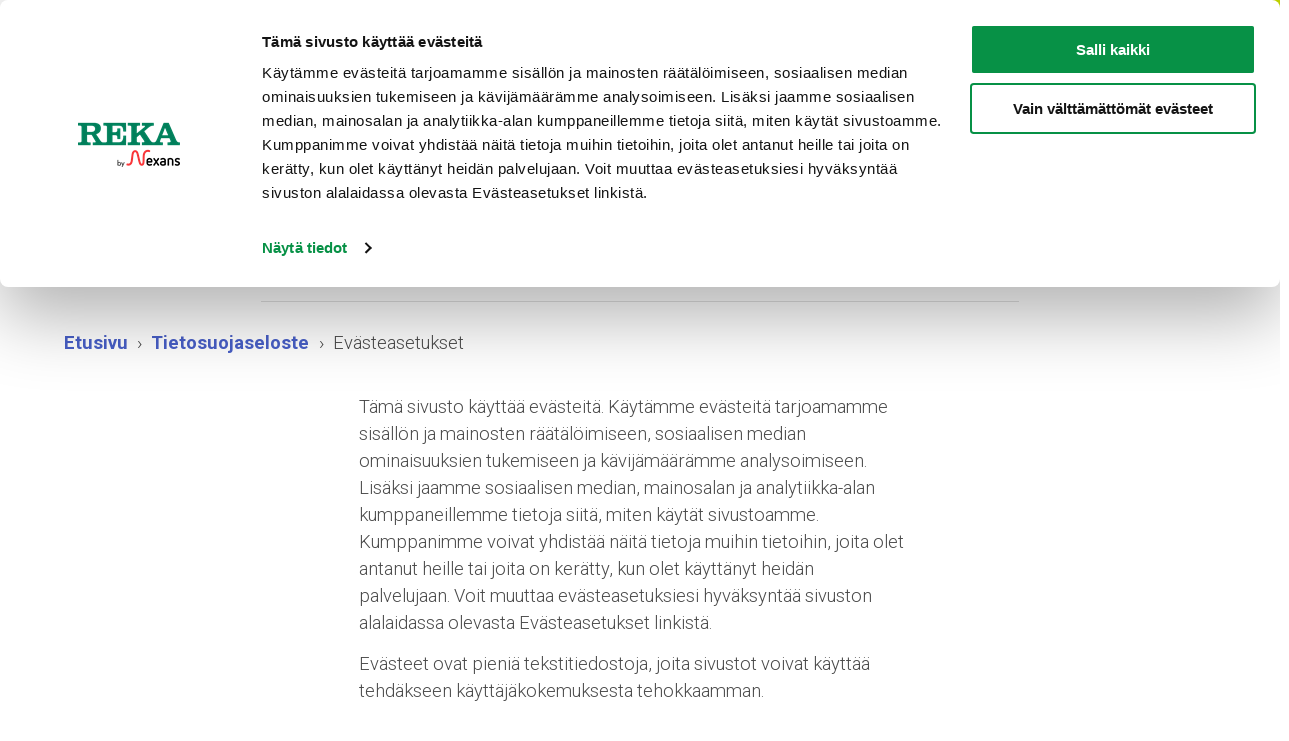

--- FILE ---
content_type: text/html; charset=UTF-8
request_url: https://www.reka.fi/tietosuojaseloste/evasteasetukset/
body_size: 13588
content:
<!doctype html>
<html class="no-js Page" lang=fi>
<head>
<meta charset=utf-8>
<meta http-equiv=x-ua-compatible content="ie=edge">
<meta name=viewport content="width=device-width, initial-scale=1.0">
<title>Evästeasetukset &#x2d; Reka Kaapeli</title>
<style>img:is([sizes="auto" i], [sizes^="auto," i]) {contain-intrinsic-size:3000px 1500px}</style>
<meta name=robots content="max-snippet:-1,max-image-preview:standard,max-video-preview:-1"/>
<meta name=description content="Tämä sivusto käyttää evästeitä. Käytämme evästeitä tarjoamamme sisällön ja mainosten räätälöimiseen ja kävijämäärämme analysoimiseen."/>
<meta property=og:image content="https://www.reka.fi/uploads/2024/06/afe6b84a-reka-by-nexans-reka-kaapeli-reka-cables-together-we-electrify-the-future.png"/>
<meta property=og:image:width content=1200 />
<meta property=og:image:height content=710 />
<meta property=og:image:alt content="Reka Cables - Together we electrify the future. Reka Kaapeli - Yhdessä sähköistämme tulevaisuuden."/>
<meta property=og:locale content=fi_FI />
<meta property=og:type content=website />
<meta property=og:title content="Evästeasetukset"/>
<meta property=og:description content="Tämä sivusto käyttää evästeitä. Käytämme evästeitä tarjoamamme sisällön ja mainosten räätälöimiseen ja kävijämäärämme analysoimiseen."/>
<meta property=og:url content="https://www.reka.fi/tietosuojaseloste/evasteasetukset/"/>
<meta property=og:site_name content="Reka Kaapeli"/>
<meta name=twitter:card content=summary_large_image />
<meta name=twitter:title content="Evästeasetukset"/>
<meta name=twitter:description content="Tämä sivusto käyttää evästeitä. Käytämme evästeitä tarjoamamme sisällön ja mainosten räätälöimiseen ja kävijämäärämme analysoimiseen."/>
<meta name=twitter:image content="https://www.reka.fi/uploads/2024/06/afe6b84a-reka-by-nexans-reka-kaapeli-reka-cables-together-we-electrify-the-future.png"/>
<meta name=twitter:image:alt content="Reka Cables - Together we electrify the future. Reka Kaapeli - Yhdessä sähköistämme tulevaisuuden."/>
<link rel=canonical href="https://www.reka.fi/tietosuojaseloste/evasteasetukset/"/>
<script type="application/ld+json">{"@context":"https://schema.org","@type":"BreadcrumbList","itemListElement":[{"@type":"ListItem","position":1,"item":{"@id":"https://www.reka.fi/","name":"Reka by Nexans"}},{"@type":"ListItem","position":2,"item":{"@id":"https://www.reka.fi/tietosuojaseloste/","name":"Tietosuojaseloste, asiakasrekisteri"}},{"@type":"ListItem","position":3,"item":{"@id":"https://www.reka.fi/tietosuojaseloste/evasteasetukset/","name":"Ev\u00e4steasetukset"}}]}</script>
<meta name=google-site-verification content=NbqQ9Vsi1EcEeSMHAMNf6HG_df1SgSF-onkJ2KOJ2N8 />
<style id=classic-theme-styles-inline-css type='text/css'>.wp-block-button__link{color:#fff;background-color:#32373c;border-radius:9999px;box-shadow:none;text-decoration:none;padding:calc(.667em + 2px) calc(1.333em + 2px);font-size:1.125em}.wp-block-file__button{background:#32373c;color:#fff;text-decoration:none}</style>
<style id=safe-svg-svg-icon-style-inline-css type='text/css'>.safe-svg-cover{text-align:center}.safe-svg-cover .safe-svg-inside{display:inline-block;max-width:100%}.safe-svg-cover svg{fill:currentColor;height:100%;max-height:100%;max-width:100%;width:100%}</style>
<style id=global-styles-inline-css type='text/css'>:root{--wp--preset--aspect-ratio--square:1;--wp--preset--aspect-ratio--4-3: 4/3;--wp--preset--aspect-ratio--3-4: 3/4;--wp--preset--aspect-ratio--3-2: 3/2;--wp--preset--aspect-ratio--2-3: 2/3;--wp--preset--aspect-ratio--16-9: 16/9;--wp--preset--aspect-ratio--9-16: 9/16;--wp--preset--color--black:#000;--wp--preset--color--cyan-bluish-gray:#abb8c3;--wp--preset--color--white:#fff;--wp--preset--color--pale-pink:#f78da7;--wp--preset--color--vivid-red:#cf2e2e;--wp--preset--color--luminous-vivid-orange:#ff6900;--wp--preset--color--luminous-vivid-amber:#fcb900;--wp--preset--color--light-green-cyan:#7bdcb5;--wp--preset--color--vivid-green-cyan:#00d084;--wp--preset--color--pale-cyan-blue:#8ed1fc;--wp--preset--color--vivid-cyan-blue:#0693e3;--wp--preset--color--vivid-purple:#9b51e0;--wp--preset--gradient--vivid-cyan-blue-to-vivid-purple:linear-gradient(135deg,rgba(6,147,227,1) 0%,#9b51e0 100%);--wp--preset--gradient--light-green-cyan-to-vivid-green-cyan:linear-gradient(135deg,#7adcb4 0%,#00d082 100%);--wp--preset--gradient--luminous-vivid-amber-to-luminous-vivid-orange:linear-gradient(135deg,rgba(252,185,0,1) 0%,rgba(255,105,0,1) 100%);--wp--preset--gradient--luminous-vivid-orange-to-vivid-red:linear-gradient(135deg,rgba(255,105,0,1) 0%,#cf2e2e 100%);--wp--preset--gradient--very-light-gray-to-cyan-bluish-gray:linear-gradient(135deg,#eee 0%,#a9b8c3 100%);--wp--preset--gradient--cool-to-warm-spectrum:linear-gradient(135deg,#4aeadc 0%,#9778d1 20%,#cf2aba 40%,#ee2c82 60%,#fb6962 80%,#fef84c 100%);--wp--preset--gradient--blush-light-purple:linear-gradient(135deg,#ffceec 0%,#9896f0 100%);--wp--preset--gradient--blush-bordeaux:linear-gradient(135deg,#fecda5 0%,#fe2d2d 50%,#6b003e 100%);--wp--preset--gradient--luminous-dusk:linear-gradient(135deg,#ffcb70 0%,#c751c0 50%,#4158d0 100%);--wp--preset--gradient--pale-ocean:linear-gradient(135deg,#fff5cb 0%,#b6e3d4 50%,#33a7b5 100%);--wp--preset--gradient--electric-grass:linear-gradient(135deg,#caf880 0%,#71ce7e 100%);--wp--preset--gradient--midnight:linear-gradient(135deg,#020381 0%,#2874fc 100%);--wp--preset--font-size--small:13px;--wp--preset--font-size--medium:20px;--wp--preset--font-size--large:36px;--wp--preset--font-size--x-large:42px;--wp--preset--spacing--20:.44rem;--wp--preset--spacing--30:.67rem;--wp--preset--spacing--40:1rem;--wp--preset--spacing--50:1.5rem;--wp--preset--spacing--60:2.25rem;--wp--preset--spacing--70:3.38rem;--wp--preset--spacing--80:5.06rem;--wp--preset--shadow--natural:6px 6px 9px rgba(0,0,0,.2);--wp--preset--shadow--deep:12px 12px 50px rgba(0,0,0,.4);--wp--preset--shadow--sharp:6px 6px 0 rgba(0,0,0,.2);--wp--preset--shadow--outlined:6px 6px 0 -3px rgba(255,255,255,1) , 6px 6px rgba(0,0,0,1);--wp--preset--shadow--crisp:6px 6px 0 rgba(0,0,0,1)}:where(.is-layout-flex){gap:.5em}:where(.is-layout-grid){gap:.5em}body .is-layout-flex{display:flex}.is-layout-flex{flex-wrap:wrap;align-items:center}.is-layout-flex > :is(*, div){margin:0}body .is-layout-grid{display:grid}.is-layout-grid > :is(*, div){margin:0}:where(.wp-block-columns.is-layout-flex){gap:2em}:where(.wp-block-columns.is-layout-grid){gap:2em}:where(.wp-block-post-template.is-layout-flex){gap:1.25em}:where(.wp-block-post-template.is-layout-grid){gap:1.25em}.has-black-color{color:var(--wp--preset--color--black)!important}.has-cyan-bluish-gray-color{color:var(--wp--preset--color--cyan-bluish-gray)!important}.has-white-color{color:var(--wp--preset--color--white)!important}.has-pale-pink-color{color:var(--wp--preset--color--pale-pink)!important}.has-vivid-red-color{color:var(--wp--preset--color--vivid-red)!important}.has-luminous-vivid-orange-color{color:var(--wp--preset--color--luminous-vivid-orange)!important}.has-luminous-vivid-amber-color{color:var(--wp--preset--color--luminous-vivid-amber)!important}.has-light-green-cyan-color{color:var(--wp--preset--color--light-green-cyan)!important}.has-vivid-green-cyan-color{color:var(--wp--preset--color--vivid-green-cyan)!important}.has-pale-cyan-blue-color{color:var(--wp--preset--color--pale-cyan-blue)!important}.has-vivid-cyan-blue-color{color:var(--wp--preset--color--vivid-cyan-blue)!important}.has-vivid-purple-color{color:var(--wp--preset--color--vivid-purple)!important}.has-black-background-color{background-color:var(--wp--preset--color--black)!important}.has-cyan-bluish-gray-background-color{background-color:var(--wp--preset--color--cyan-bluish-gray)!important}.has-white-background-color{background-color:var(--wp--preset--color--white)!important}.has-pale-pink-background-color{background-color:var(--wp--preset--color--pale-pink)!important}.has-vivid-red-background-color{background-color:var(--wp--preset--color--vivid-red)!important}.has-luminous-vivid-orange-background-color{background-color:var(--wp--preset--color--luminous-vivid-orange)!important}.has-luminous-vivid-amber-background-color{background-color:var(--wp--preset--color--luminous-vivid-amber)!important}.has-light-green-cyan-background-color{background-color:var(--wp--preset--color--light-green-cyan)!important}.has-vivid-green-cyan-background-color{background-color:var(--wp--preset--color--vivid-green-cyan)!important}.has-pale-cyan-blue-background-color{background-color:var(--wp--preset--color--pale-cyan-blue)!important}.has-vivid-cyan-blue-background-color{background-color:var(--wp--preset--color--vivid-cyan-blue)!important}.has-vivid-purple-background-color{background-color:var(--wp--preset--color--vivid-purple)!important}.has-black-border-color{border-color:var(--wp--preset--color--black)!important}.has-cyan-bluish-gray-border-color{border-color:var(--wp--preset--color--cyan-bluish-gray)!important}.has-white-border-color{border-color:var(--wp--preset--color--white)!important}.has-pale-pink-border-color{border-color:var(--wp--preset--color--pale-pink)!important}.has-vivid-red-border-color{border-color:var(--wp--preset--color--vivid-red)!important}.has-luminous-vivid-orange-border-color{border-color:var(--wp--preset--color--luminous-vivid-orange)!important}.has-luminous-vivid-amber-border-color{border-color:var(--wp--preset--color--luminous-vivid-amber)!important}.has-light-green-cyan-border-color{border-color:var(--wp--preset--color--light-green-cyan)!important}.has-vivid-green-cyan-border-color{border-color:var(--wp--preset--color--vivid-green-cyan)!important}.has-pale-cyan-blue-border-color{border-color:var(--wp--preset--color--pale-cyan-blue)!important}.has-vivid-cyan-blue-border-color{border-color:var(--wp--preset--color--vivid-cyan-blue)!important}.has-vivid-purple-border-color{border-color:var(--wp--preset--color--vivid-purple)!important}.has-vivid-cyan-blue-to-vivid-purple-gradient-background{background:var(--wp--preset--gradient--vivid-cyan-blue-to-vivid-purple)!important}.has-light-green-cyan-to-vivid-green-cyan-gradient-background{background:var(--wp--preset--gradient--light-green-cyan-to-vivid-green-cyan)!important}.has-luminous-vivid-amber-to-luminous-vivid-orange-gradient-background{background:var(--wp--preset--gradient--luminous-vivid-amber-to-luminous-vivid-orange)!important}.has-luminous-vivid-orange-to-vivid-red-gradient-background{background:var(--wp--preset--gradient--luminous-vivid-orange-to-vivid-red)!important}.has-very-light-gray-to-cyan-bluish-gray-gradient-background{background:var(--wp--preset--gradient--very-light-gray-to-cyan-bluish-gray)!important}.has-cool-to-warm-spectrum-gradient-background{background:var(--wp--preset--gradient--cool-to-warm-spectrum)!important}.has-blush-light-purple-gradient-background{background:var(--wp--preset--gradient--blush-light-purple)!important}.has-blush-bordeaux-gradient-background{background:var(--wp--preset--gradient--blush-bordeaux)!important}.has-luminous-dusk-gradient-background{background:var(--wp--preset--gradient--luminous-dusk)!important}.has-pale-ocean-gradient-background{background:var(--wp--preset--gradient--pale-ocean)!important}.has-electric-grass-gradient-background{background:var(--wp--preset--gradient--electric-grass)!important}.has-midnight-gradient-background{background:var(--wp--preset--gradient--midnight)!important}.has-small-font-size{font-size:var(--wp--preset--font-size--small)!important}.has-medium-font-size{font-size:var(--wp--preset--font-size--medium)!important}.has-large-font-size{font-size:var(--wp--preset--font-size--large)!important}.has-x-large-font-size{font-size:var(--wp--preset--font-size--x-large)!important}:where(.wp-block-post-template.is-layout-flex){gap:1.25em}:where(.wp-block-post-template.is-layout-grid){gap:1.25em}:where(.wp-block-columns.is-layout-flex){gap:2em}:where(.wp-block-columns.is-layout-grid){gap:2em}:root :where(.wp-block-pullquote){font-size:1.5em;line-height:1.6}</style>
<link rel=stylesheet id=tablepress-default-css href='https://www.reka.fi/app/plugins/tablepress/css/default.min.css?ver=1.14' type='text/css' media=all />
<link rel=stylesheet id=theme-css-css href='https://www.reka.fi/app/themes/rekakaapeli/assets/dist/main.css?ver=1768991528' type='text/css' media=all />
<script type="text/javascript" src="https://www.reka.fi/wp-includes/js/jquery/jquery.min.js?ver=3.7.1" id=jquery-core-js></script>
<script type="text/javascript" src="https://www.reka.fi/app/plugins/dustpress-js/js/dustpress-min.js?ver=4.4.2" id=dustpress-js></script>
<link rel=icon href="https://www.reka.fi/uploads/2021/06/266a22f8-cropped-2bb79955-reka-favicon-32x32.png" sizes=32x32 />
<link rel=icon href="https://www.reka.fi/uploads/2021/06/266a22f8-cropped-2bb79955-reka-favicon-192x192.png" sizes=192x192 />
<link rel=apple-touch-icon href="https://www.reka.fi/uploads/2021/06/266a22f8-cropped-2bb79955-reka-favicon-180x180.png"/>
<meta name=msapplication-TileImage content="https://www.reka.fi/uploads/2021/06/266a22f8-cropped-2bb79955-reka-favicon-270x270.png"/>
<script data-cookieconsent=ignore>
    window.dataLayer = window.dataLayer || [];
    function gtag() {
        dataLayer.push(arguments);
    }
    gtag("consent", "default", {
        ad_storage: "denied",
        analytics_storage: "denied",
        functionality_storage: "denied",
        personalization_storage: "denied",
        security_storage: "granted",
        wait_for_update: 500,
    });
    gtag("set", "ads_data_redaction", true);
</script>
<script>(function(w,d,s,l,i){w[l]=w[l]||[];w[l].push({'gtm.start':
new Date().getTime(),event:'gtm.js'});var f=d.getElementsByTagName(s)[0],
j=d.createElement(s),dl=l!='dataLayer'?'&l='+l:'';j.async=true;j.src=
'https://www.googletagmanager.com/gtm.js?id='+i+dl;f.parentNode.insertBefore(j,f);
})(window,document,'script','dataLayer','GTM-M4BBCQ5');</script>
<script data-culture=FI id=Cookiebot src="https://consent.cookiebot.com/uc.js" data-cbid=179caf56-d6e8-4bb1-a4d9-8be45debf584 data-blockingmode=auto type="text/javascript"></script>
<script>
!function(f,b,e,v,n,t,s)
{if(f.fbq)return;n=f.fbq=function(){n.callMethod?
n.callMethod.apply(n,arguments):n.queue.push(arguments)};
if(!f._fbq)f._fbq=n;n.push=n;n.loaded=!0;n.version='2.0';
n.queue=[];t=b.createElement(e);t.async=!0;
t.src=v;s=b.getElementsByTagName(e)[0];
s.parentNode.insertBefore(t,s)}(window, document,'script',
'https://connect.facebook.net/en_US/fbevents.js');
fbq('init', '1062425684292981');
fbq('track', 'PageView');
</script>
<noscript><img height=1 width=1 style=display:none src="https://www.facebook.com/tr?id=1062425684292981&ev=PageView&noscript=1"/></noscript>
<meta name=facebook-domain-verification content=8jkx6wkboj0k8kmyd2l9u0zg9f9zje />
<script type="text/javascript" id=hs-script-loader async defer src="//js-eu1.hs-scripts.com/26138000.js"></script>
</head>
<body class="wp-singular page-template-default page page-id-53854 page-child parent-pageid-38248 wp-theme-rekakaapeli">
<a href="#main-content" class=u-skip-to-content></a>
<header id=site-header class="site-header is-relative">
<div class=container>
<nav class=main-nav class=navbar role=navigation aria-label="Päävalikko">
<div class="navbar__columns columns is-mobile mb-0">
<div class="navbar__logo column is-narrow is-relative pb-0">
<a href="https://www.reka.fi" class="logo-link is-block has-background-white">
<img width=1354 height=589 src="https://www.reka.fi/uploads/2021/06/e1572b10-reka-by-nexans.svg" class="site-logo is-block" alt="" decoding=async loading=lazy />
<span class=is-sr-only></span>
</a>
</div>
<div class="navbar__menus column pb-0 is-flex is-justify-content-flex-end is-align-items-center">
<div class=help-menu-wrapper>
<div class="columns is-vcentered is-variable is-2-widescreen is-3-fullhd">
<div class="column is-hidden is-block-widescreen">
<div class=desktop-help-menu>
<ul class="desktop-help-menu__list is-unstyled is-flex is-justify-content-flex-end is-align-items-center my-0 py-0">
<li class=desktop-help-menu__list__item>
<a href="https://www.reka.fi/ajankohtaista/" class="desktop-help-menu__link  has-text-weight-medium is-size-7">
Ajankohtaista
</a>
</li>
<li class=desktop-help-menu__list__item>
<a href="https://www.reka.fi/vastuullisuus/" class="desktop-help-menu__link  has-text-weight-medium is-size-7">
Vastuullisuus
</a>
</li>
<li class=desktop-help-menu__list__item>
<a href="https://www.reka.fi/referenssit/" class="desktop-help-menu__link  has-text-weight-medium is-size-7">
Referenssit
</a>
</li>
<li class=desktop-help-menu__list__item>
<a href="https://www.reka.fi/ura-rekalla/" class="desktop-help-menu__link  has-text-weight-medium is-size-7">
Ura Rekalla
</a>
</li>
<li class=desktop-help-menu__list__item>
<a href="https://www.reka.fi/yhteystiedot/" class="desktop-help-menu__link  has-text-weight-medium is-size-7">
Yhteystiedot
</a>
</li>
</ul>
</div>
</div>
<div class="column is-narrow is-hidden is-block-tablet">
<form id=js-navbar-search-form-desktop class="navbar-search-form navbar-search-form--desktop is-relative" method=get action="https://www.reka.fi/">
<div class="navbar-search-form__wrapper is-flex is-flex-direction-row-reverse">
<input type=text id=js-navbar-search-input-desktop class="navbar-search-form__input is-flex-grow-1" name=s placeholder="Hae tuotetta, henkilöä tai DoP-tiedostoa" aria-label="Hae tuotetta, henkilöä tai DoP-tiedostoa" autocomplete=off />
<button type=submit class=navbar-search-form__button aria-label=Etsi>
<svg class="icon icon--search">
<use xlink:href="#icon-search"></use>
</svg>
</button>
</div>
<div class="navbar-search-form__autocomplete navbar-search-form__autocomplete--desktop" id=js-navbar-search-form__autocomplete-desktop aria-hidden=true>
<div class="search-result-message js-no-results is-hidden is-size-6-mobile is-size-7-tablet has-text-primary">
Ei hakutuloksia.
</div>
<div class="search-result-message js-loading-results is-hidden is-size-6-mobile is-size-7-tablet has-text-primary">
Etsitään...
</div>
<div id=js-search-result-container-desktop class=search-result-container></div>
<div>
<button class="mt-4 has-text-weight-bold is-size-5-mobile is-size-6-tablet has-text-primary">
Näytä kaikki hakutulokset
</button>
</div>
<div class=is-sr-only aria-live=polite role=alert>
<p class=js-results-found-aria><span class=js-results-amount></span> tulosta</p>
<p class=js-no-results-found-aria>Ei hakutuloksia.</p>
</div>
</div>
</form>
</div>
<div class="column is-narrow">
<img src="https://www.reka.fi/app/themes/rekakaapeli/assets/dist/avainlippu.png" alt=Avainlippu class=avainlippu />
</div>
<div class="column is-narrow is-hidden is-block-tablet">
<nav class="language-menu js-language-menu is-flex is-justify-content-center is-align-items-center is-relative " aria-label=Kielivalikko>
<button class="language-menu__toggle js-language-menu-toggle" aria-expanded=false>
fi
<svg class="icon icon--caret-down language-menu__toggle__icon is-small">
<use xlink:href="#icon-caret-down"></use>
</svg>
</button>
<ul class="language-menu__dropdown is-unstyled m-0 p-0">
<li>
<a href="https://www.rekacables.com/" class=has-text-black>en</a>
</li>
<li>
<a href="https://www.rekakabel.se/" class=has-text-black>sv</a>
</li>
<li>
<a href="https://www.rekakabel.dk/" class=has-text-black>da</a>
</li>
<li>
<a href="https://www.rekakabel.no/" class=has-text-black>no</a>
</li>
</ul>
</nav>
</div>
</div>
</div>
<div class="desktop-menu is-hidden is-block-widescreen">
<div id=desktop-menu class="desktop-menu js-menu">
<ul class="desktop-menu__list is-unstyled is-flex is-justify-content-flex-end is-align-items-center my-0 py-0">
<li class=desktop-menu__list__item>
<button class="desktop-menu__link js-parent-link has-children has-text-white has-text-weight-medium is-uppercase is-size-7" aria-expanded=false>
<span>Tuotteet</span>
<svg class="icon icon--caret-down is-small">
<use xlink:href="#icon-caret-down"></use>
</svg>
</button>
<div class="desktop-dropdown js-dropdown">
<div class=container>
<div class="desktop-dropdown__title mb-3">
<span class="desktop-dropdown__title__label is-block has-text-weight-medium mb-1">
Siirry sivulle
</span>
<a href="https://www.reka.fi/tuotteet/" class="desktop-dropdown__title__link is-size-3 js-first-lvl-link has-text-tertiary has-text-weight-medium" aria-label="Siirry sivulle Tuotteet">
Tuotteet
</a>
</div>
<ul class="desktop-dropdown__columns columns is-multiline is-variable is-5">
<li class="desktop-dropdown__columns__single column is-one-quarter is-one-fifth-fullhd">
<a href="https://www.reka.fi/tuoteryhma/asennuskaapelit-ja-johtimet/" class="dropdown-link has-children has-text-weight-bold is-flex is-align-items-center has-text-black">
<span class=is-flex-grow-1>Asennuskaapelit ja -johtimet</span>
<svg class="icon icon--caret-right has-text-primary">
<use xlink:href="#icon-caret-right"></use>
</svg>
</a>
<ul class=is-unstyled>
<li>
<a href="https://www.reka.fi/tuoteryhma/asennuskaapelit-ja-johtimet/?category=7499" class="dropdown-link   is-flex is-align-items-center has-text-black">
<span class=is-flex-grow-1>Asennuskaapelit</span>
<svg class="icon icon--caret-right has-text-primary">
<use xlink:href="#icon-caret-right"></use>
</svg>
</a>
</li>
<li>
<a href="https://www.reka.fi/tuoteryhma/asennuskaapelit-ja-johtimet/?category=6238" class="dropdown-link   is-flex is-align-items-center has-text-black">
<span class=is-flex-grow-1>Asennusjohtimet</span>
<svg class="icon icon--caret-right has-text-primary">
<use xlink:href="#icon-caret-right"></use>
</svg>
</a>
</li>
</ul>
</li>
<li class="desktop-dropdown__columns__single column is-one-quarter is-one-fifth-fullhd">
<a href="https://www.reka.fi/tuoteryhma/ohjaus-ja-instrumentointikaapelit/" class="dropdown-link has-children has-text-weight-bold is-flex is-align-items-center has-text-black">
<span class=is-flex-grow-1>Ohjaus- ja instrumentointikaapelit</span>
<svg class="icon icon--caret-right has-text-primary">
<use xlink:href="#icon-caret-right"></use>
</svg>
</a>
<ul class=is-unstyled>
<li>
<a href="https://www.reka.fi/tuoteryhma/ohjaus-ja-instrumentointikaapelit/?category=6530" class="dropdown-link   is-flex is-align-items-center has-text-black">
<span class=is-flex-grow-1>Ohjauskaapelit</span>
<svg class="icon icon--caret-right has-text-primary">
<use xlink:href="#icon-caret-right"></use>
</svg>
</a>
</li>
<li>
<a href="https://www.reka.fi/tuoteryhma/ohjaus-ja-instrumentointikaapelit/?category=5933" class="dropdown-link   is-flex is-align-items-center has-text-black">
<span class=is-flex-grow-1>Instrumentointikaapelit</span>
<svg class="icon icon--caret-right has-text-primary">
<use xlink:href="#icon-caret-right"></use>
</svg>
</a>
</li>
<li>
<a href="https://www.reka.fi/tuoteryhma/ohjaus-ja-instrumentointikaapelit/?category=6636" class="dropdown-link   is-flex is-align-items-center has-text-black">
<span class=is-flex-grow-1>Merkinantokaapelit</span>
<svg class="icon icon--caret-right has-text-primary">
<use xlink:href="#icon-caret-right"></use>
</svg>
</a>
</li>
</ul>
</li>
<li class="desktop-dropdown__columns__single column is-one-quarter is-one-fifth-fullhd">
<a href="https://www.reka.fi/tuoteryhma/palossa-toimivat-kaapelit/" class="dropdown-link has-children has-text-weight-bold is-flex is-align-items-center has-text-black">
<span class=is-flex-grow-1>Palossa toimivat kaapelit</span>
<svg class="icon icon--caret-right has-text-primary">
<use xlink:href="#icon-caret-right"></use>
</svg>
</a>
<ul class=is-unstyled>
<li>
<a href="https://www.reka.fi/tuoteryhma/palossa-toimivat-kaapelit/?category=5757" class="dropdown-link   is-flex is-align-items-center has-text-black">
<span class=is-flex-grow-1>Palossa toimivat ohjauskaapelit</span>
<svg class="icon icon--caret-right has-text-primary">
<use xlink:href="#icon-caret-right"></use>
</svg>
</a>
</li>
<li>
<a href="https://www.reka.fi/tuoteryhma/palossa-toimivat-kaapelit/?category=5825" class="dropdown-link   is-flex is-align-items-center has-text-black">
<span class=is-flex-grow-1>Palossa toimivat voimakaapelit</span>
<svg class="icon icon--caret-right has-text-primary">
<use xlink:href="#icon-caret-right"></use>
</svg>
</a>
</li>
<li>
<a href="https://www.reka.fi/tuoteryhma/palossa-toimivat-kaapelit/?category=5791" class="dropdown-link   is-flex is-align-items-center has-text-black">
<span class=is-flex-grow-1>Palossa toimivat EMC voimakaapelit</span>
<svg class="icon icon--caret-right has-text-primary">
<use xlink:href="#icon-caret-right"></use>
</svg>
</a>
</li>
<li>
<a href="https://www.reka.fi/tuoteryhma/palossa-toimivat-kosketussuojatut-voimakaapelit/" class="dropdown-link   is-flex is-align-items-center has-text-black">
<span class=is-flex-grow-1>Palossa toimivat kosketussuojatut voimakaapelit</span>
<svg class="icon icon--caret-right has-text-primary">
<use xlink:href="#icon-caret-right"></use>
</svg>
</a>
</li>
</ul>
</li>
<li class="desktop-dropdown__columns__single column is-one-quarter is-one-fifth-fullhd">
<a href="https://www.reka.fi/tuoteryhma/voimakaapelit/" class="dropdown-link has-children has-text-weight-bold is-flex is-align-items-center has-text-black">
<span class=is-flex-grow-1>Voimakaapelit</span>
<svg class="icon icon--caret-right has-text-primary">
<use xlink:href="#icon-caret-right"></use>
</svg>
</a>
<ul class=is-unstyled>
<li>
<a href="https://www.reka.fi/tuoteryhma/voimakaapelit/?category=5874" class="dropdown-link   is-flex is-align-items-center has-text-black">
<span class=is-flex-grow-1>EMC-voimakaapelit</span>
<svg class="icon icon--caret-right has-text-primary">
<use xlink:href="#icon-caret-right"></use>
</svg>
</a>
</li>
<li>
<a href="https://www.reka.fi/tuoteryhma/voimakaapelit/?category=5704" class="dropdown-link   is-flex is-align-items-center has-text-black">
<span class=is-flex-grow-1>Alumiinivoimakaapelit</span>
<svg class="icon icon--caret-right has-text-primary">
<use xlink:href="#icon-caret-right"></use>
</svg>
</a>
</li>
<li>
<a href="https://www.reka.fi/tuoteryhma/voimakaapelit/?category=6113" class="dropdown-link   is-flex is-align-items-center has-text-black">
<span class=is-flex-grow-1>Kuparivoimakaapelit</span>
<svg class="icon icon--caret-right has-text-primary">
<use xlink:href="#icon-caret-right"></use>
</svg>
</a>
</li>
</ul>
</li>
<li class="desktop-dropdown__columns__single column is-one-quarter is-one-fifth-fullhd">
<a href="https://www.reka.fi/tuoteryhma/keski-ja-suurjannitekaapelit/" class="dropdown-link has-children has-text-weight-bold is-flex is-align-items-center has-text-black">
<span class=is-flex-grow-1>Keski- ja suurjännitekaapelit</span>
<svg class="icon icon--caret-right has-text-primary">
<use xlink:href="#icon-caret-right"></use>
</svg>
</a>
<ul class=is-unstyled>
<li>
<a href="https://www.reka.fi/tuoteryhma/keski-ja-suurjannitekaapelit/?category=6923" class="dropdown-link   is-flex is-align-items-center has-text-black">
<span class=is-flex-grow-1>Keskijännitekaapelit</span>
<svg class="icon icon--caret-right has-text-primary">
<use xlink:href="#icon-caret-right"></use>
</svg>
</a>
</li>
<li>
<a href="https://www.reka.fi/tuotteet/suurjannitekaapelit/" class="dropdown-link   is-flex is-align-items-center has-text-black">
<span class=is-flex-grow-1>Suurjännitekaapelit</span>
<svg class="icon icon--caret-right has-text-primary">
<use xlink:href="#icon-caret-right"></use>
</svg>
</a>
</li>
</ul>
</li>
<li class="desktop-dropdown__columns__single column is-one-quarter is-one-fifth-fullhd">
<a href="https://www.reka.fi/tuoteryhma/lisatarvikkeet/" class="dropdown-link has-children has-text-weight-bold is-flex is-align-items-center has-text-black">
<span class=is-flex-grow-1>Lisätarvikkeet</span>
<svg class="icon icon--caret-right has-text-primary">
<use xlink:href="#icon-caret-right"></use>
</svg>
</a>
<ul class=is-unstyled>
<li>
<a href="https://www.reka.fi/tuoteryhma/mobiway/" class="dropdown-link   is-flex is-align-items-center has-text-black">
<span class=is-flex-grow-1>MOBIWAY MOB</span>
<svg class="icon icon--caret-right has-text-primary">
<use xlink:href="#icon-caret-right"></use>
</svg>
</a>
</li>
</ul>
</li>
</ul>
</div>
</div>
</li>
<li class=desktop-menu__list__item>
<button class="desktop-menu__link js-parent-link has-children has-text-white has-text-weight-medium is-uppercase is-size-7" aria-expanded=false>
<span>Sovellusalueet</span>
<svg class="icon icon--caret-down is-small">
<use xlink:href="#icon-caret-down"></use>
</svg>
</button>
<div class="desktop-dropdown js-dropdown">
<div class=container>
<div class="desktop-dropdown__title mb-3">
<span class="desktop-dropdown__title__label is-block has-text-weight-medium mb-1">
Siirry sivulle
</span>
<a href="https://www.reka.fi/sovellusalueet/" class="desktop-dropdown__title__link is-size-3 js-first-lvl-link has-text-tertiary has-text-weight-medium" aria-label="Siirry sivulle Sovellusalueet">
Sovellusalueet
</a>
</div>
<ul class="desktop-dropdown__columns columns is-multiline is-variable is-5">
<li class="desktop-dropdown__columns__single column is-one-quarter is-one-fifth-fullhd">
<a href="https://www.reka.fi/sovellusalueet/teollisuus/" class="dropdown-link  has-text-weight-bold is-flex is-align-items-center has-text-black">
<span class=is-flex-grow-1>Teollisuus</span>
<svg class="icon icon--caret-right has-text-primary">
<use xlink:href="#icon-caret-right"></use>
</svg>
</a>
</li>
<li class="desktop-dropdown__columns__single column is-one-quarter is-one-fifth-fullhd">
<a href="https://www.reka.fi/sovellusalueet/asuin-ja-toimistorakentaminen/" class="dropdown-link  has-text-weight-bold is-flex is-align-items-center has-text-black">
<span class=is-flex-grow-1>Asuin- ja toimistorakentaminen</span>
<svg class="icon icon--caret-right has-text-primary">
<use xlink:href="#icon-caret-right"></use>
</svg>
</a>
</li>
<li class="desktop-dropdown__columns__single column is-one-quarter is-one-fifth-fullhd">
<a href="https://www.reka.fi/sovellusalueet/infra/" class="dropdown-link  has-text-weight-bold is-flex is-align-items-center has-text-black">
<span class=is-flex-grow-1>Infra</span>
<svg class="icon icon--caret-right has-text-primary">
<use xlink:href="#icon-caret-right"></use>
</svg>
</a>
</li>
<li class="desktop-dropdown__columns__single column is-one-quarter is-one-fifth-fullhd">
<a href="https://www.reka.fi/sovellusalueet/verkonrakennus/" class="dropdown-link  has-text-weight-bold is-flex is-align-items-center has-text-black">
<span class=is-flex-grow-1>Verkonrakennus</span>
<svg class="icon icon--caret-right has-text-primary">
<use xlink:href="#icon-caret-right"></use>
</svg>
</a>
</li>
<li class="desktop-dropdown__columns__single column is-one-quarter is-one-fifth-fullhd">
<a href="https://www.reka.fi/sovellusalueet/tuulivoima/" class="dropdown-link  has-text-weight-bold is-flex is-align-items-center has-text-black">
<span class=is-flex-grow-1>Tuulivoima</span>
<svg class="icon icon--caret-right has-text-primary">
<use xlink:href="#icon-caret-right"></use>
</svg>
</a>
</li>
<li class="desktop-dropdown__columns__single column is-one-quarter is-one-fifth-fullhd">
<a href="https://www.reka.fi/sovellusalueet/aurinkovoima/" class="dropdown-link  has-text-weight-bold is-flex is-align-items-center has-text-black">
<span class=is-flex-grow-1>Aurinkovoima</span>
<svg class="icon icon--caret-right has-text-primary">
<use xlink:href="#icon-caret-right"></use>
</svg>
</a>
</li>
<li class="desktop-dropdown__columns__single column is-one-quarter is-one-fifth-fullhd">
<a href="https://www.reka.fi/sovellusalueet/palvelinkeskukset/" class="dropdown-link  has-text-weight-bold is-flex is-align-items-center has-text-black">
<span class=is-flex-grow-1>Palvelinkeskukset</span>
<svg class="icon icon--caret-right has-text-primary">
<use xlink:href="#icon-caret-right"></use>
</svg>
</a>
</li>
<li class="desktop-dropdown__columns__single column is-one-quarter is-one-fifth-fullhd">
<a href="https://www.reka.fi/sovellusalueet/latausasemien-sahkoistus/" class="dropdown-link  has-text-weight-bold is-flex is-align-items-center has-text-black">
<span class=is-flex-grow-1>Latausasemien sähköistys</span>
<svg class="icon icon--caret-right has-text-primary">
<use xlink:href="#icon-caret-right"></use>
</svg>
</a>
</li>
</ul>
</div>
</div>
</li>
<li class=desktop-menu__list__item>
<button class="desktop-menu__link js-parent-link has-children has-text-white has-text-weight-medium is-uppercase is-size-7" aria-expanded=false>
<span>Kelahallinta</span>
<svg class="icon icon--caret-down is-small">
<use xlink:href="#icon-caret-down"></use>
</svg>
</button>
<div class="desktop-dropdown js-dropdown">
<div class=container>
<div class="desktop-dropdown__title mb-3">
<span class="desktop-dropdown__title__label is-block has-text-weight-medium mb-1">
Siirry sivulle
</span>
<a href="https://www.reka.fi/kelahallinta" class="desktop-dropdown__title__link is-size-3 js-first-lvl-link has-text-tertiary has-text-weight-medium" aria-label="Siirry sivulle Kelahallinta">
Kelahallinta
</a>
</div>
<ul class="desktop-dropdown__columns columns is-multiline is-variable is-5">
<li class="desktop-dropdown__columns__single column is-one-quarter is-one-fifth-fullhd">
<a href="https://www.reka.fi/kelahallinta/kelapalautus/" class="dropdown-link  has-text-weight-bold is-flex is-align-items-center has-text-black">
<span class=is-flex-grow-1>Kelapalautus</span>
<svg class="icon icon--caret-right has-text-primary">
<use xlink:href="#icon-caret-right"></use>
</svg>
</a>
</li>
<li class="desktop-dropdown__columns__single column is-one-quarter is-one-fifth-fullhd">
<a href="https://www.reka.fi/kelahallinta/kelatiedot-ja-ohjeet/" class="dropdown-link  has-text-weight-bold is-flex is-align-items-center has-text-black">
<span class=is-flex-grow-1>Kelatiedot ja ohjeet</span>
<svg class="icon icon--caret-right has-text-primary">
<use xlink:href="#icon-caret-right"></use>
</svg>
</a>
</li>
<li class="desktop-dropdown__columns__single column is-one-quarter is-one-fifth-fullhd">
<a href="https://ultracker.reka.fi/" class="dropdown-link  has-text-weight-bold is-flex is-align-items-center has-text-black">
<span class=is-flex-grow-1>Ultracker™</span>
<svg class="icon icon--caret-right has-text-primary">
<use xlink:href="#icon-caret-right"></use>
</svg>
</a>
</li>
</ul>
</div>
</div>
</li>
<li class=desktop-menu__list__item>
<button class="desktop-menu__link js-parent-link has-children has-text-white has-text-weight-medium is-uppercase is-size-7" aria-expanded=false>
<span>Kaapelitietoa</span>
<svg class="icon icon--caret-down is-small">
<use xlink:href="#icon-caret-down"></use>
</svg>
</button>
<div class="desktop-dropdown js-dropdown">
<div class=container>
<div class="desktop-dropdown__title mb-3">
<span class="desktop-dropdown__title__label is-block has-text-weight-medium mb-1">
Siirry sivulle
</span>
<a href="https://www.reka.fi/kaapelitietoa/" class="desktop-dropdown__title__link is-size-3 js-first-lvl-link has-text-tertiary has-text-weight-medium" aria-label="Siirry sivulle Kaapelitietoa">
Kaapelitietoa
</a>
</div>
<ul class="desktop-dropdown__columns columns is-multiline is-variable is-5">
<li class="desktop-dropdown__columns__single column is-one-quarter is-one-fifth-fullhd">
<a href="https://www.reka.fi/kaapelitietoa-2__trashed/ce-ilmoitukset/" class="dropdown-link  has-text-weight-bold is-flex is-align-items-center has-text-black">
<span class=is-flex-grow-1>CE ilmoitukset</span>
<svg class="icon icon--caret-right has-text-primary">
<use xlink:href="#icon-caret-right"></use>
</svg>
</a>
</li>
<li class="desktop-dropdown__columns__single column is-one-quarter is-one-fifth-fullhd">
<a href="https://www.reka.fi/kaapelitietoa/cpr/" class="dropdown-link  has-text-weight-bold is-flex is-align-items-center has-text-black">
<span class=is-flex-grow-1>CPR-paloluokitus</span>
<svg class="icon icon--caret-right has-text-primary">
<use xlink:href="#icon-caret-right"></use>
</svg>
</a>
</li>
<li class="desktop-dropdown__columns__single column is-one-quarter is-one-fifth-fullhd">
<a href="https://www.reka.fi/kaapelitietoa/halogeenittomat-kaapelit/" class="dropdown-link  has-text-weight-bold is-flex is-align-items-center has-text-black">
<span class=is-flex-grow-1>Halogeenittomat kaapelit</span>
<svg class="icon icon--caret-right has-text-primary">
<use xlink:href="#icon-caret-right"></use>
</svg>
</a>
</li>
<li class="desktop-dropdown__columns__single column is-one-quarter is-one-fifth-fullhd">
<a href="https://www.reka.fi/kaapelitietoa/kaapeleiden-tekniset-tiedot/" class="dropdown-link  has-text-weight-bold is-flex is-align-items-center has-text-black">
<span class=is-flex-grow-1>Kaapeleiden tekniset tiedot</span>
<svg class="icon icon--caret-right has-text-primary">
<use xlink:href="#icon-caret-right"></use>
</svg>
</a>
</li>
<li class="desktop-dropdown__columns__single column is-one-quarter is-one-fifth-fullhd">
<a href="https://www.reka.fi/kaapelitietoa/sahkokaapelityypit/" class="dropdown-link  has-text-weight-bold is-flex is-align-items-center has-text-black">
<span class=is-flex-grow-1>Sähkökaapelityypit</span>
<svg class="icon icon--caret-right has-text-primary">
<use xlink:href="#icon-caret-right"></use>
</svg>
</a>
</li>
<li class="desktop-dropdown__columns__single column is-one-quarter is-one-fifth-fullhd">
<a href="https://www.reka.fi/kaapelitietoa/kaapeliohjeet/" class="dropdown-link  has-text-weight-bold is-flex is-align-items-center has-text-black">
<span class=is-flex-grow-1>Kaapeliohjeet</span>
<svg class="icon icon--caret-right has-text-primary">
<use xlink:href="#icon-caret-right"></use>
</svg>
</a>
</li>
</ul>
</div>
</div>
</li>
<li class=desktop-menu__list__item>
<button class="desktop-menu__link js-parent-link has-children has-text-white has-text-weight-medium is-uppercase is-size-7" aria-expanded=false>
<span>Tietoa Rekasta</span>
<svg class="icon icon--caret-down is-small">
<use xlink:href="#icon-caret-down"></use>
</svg>
</button>
<div class="desktop-dropdown js-dropdown">
<div class=container>
<div class="desktop-dropdown__title mb-3">
<span class="desktop-dropdown__title__label is-block has-text-weight-medium mb-1">
Siirry sivulle
</span>
<a href="https://www.reka.fi/tietoa-rekasta/" class="desktop-dropdown__title__link is-size-3 js-first-lvl-link has-text-tertiary has-text-weight-medium" aria-label="Siirry sivulle Tietoa Rekasta">
Tietoa Rekasta
</a>
</div>
<ul class="desktop-dropdown__columns columns is-multiline is-variable is-5">
<li class="desktop-dropdown__columns__single column is-one-quarter is-one-fifth-fullhd">
<a href="https://www.reka.fi/tietoa-rekasta/tietoa-meista/" class="dropdown-link  has-text-weight-bold is-flex is-align-items-center has-text-black">
<span class=is-flex-grow-1>Tietoa meistä</span>
<svg class="icon icon--caret-right has-text-primary">
<use xlink:href="#icon-caret-right"></use>
</svg>
</a>
</li>
<li class="desktop-dropdown__columns__single column is-one-quarter is-one-fifth-fullhd">
<a href="https://www.reka.fi/tietoa-rekasta/laatu/" class="dropdown-link  has-text-weight-bold is-flex is-align-items-center has-text-black">
<span class=is-flex-grow-1>Laatu</span>
<svg class="icon icon--caret-right has-text-primary">
<use xlink:href="#icon-caret-right"></use>
</svg>
</a>
</li>
<li class="desktop-dropdown__columns__single column is-one-quarter is-one-fifth-fullhd">
<a href="https://www.reka.fi/tietoa-rekasta/tuotantolaitoksemme/" class="dropdown-link  has-text-weight-bold is-flex is-align-items-center has-text-black">
<span class=is-flex-grow-1>Tuotantolaitoksemme</span>
<svg class="icon icon--caret-right has-text-primary">
<use xlink:href="#icon-caret-right"></use>
</svg>
</a>
</li>
<li class="desktop-dropdown__columns__single column is-one-quarter is-one-fifth-fullhd">
<a href="https://www.reka.fi/historia/" class="dropdown-link  has-text-weight-bold is-flex is-align-items-center has-text-black">
<span class=is-flex-grow-1>Historia</span>
<svg class="icon icon--caret-right has-text-primary">
<use xlink:href="#icon-caret-right"></use>
</svg>
</a>
</li>
<li class="desktop-dropdown__columns__single column is-one-quarter is-one-fifth-fullhd">
<a href="https://www.reka.fi/tietoa-rekasta/mediapankki/" class="dropdown-link  has-text-weight-bold is-flex is-align-items-center has-text-black">
<span class=is-flex-grow-1>Mediapankki</span>
<svg class="icon icon--caret-right has-text-primary">
<use xlink:href="#icon-caret-right"></use>
</svg>
</a>
</li>
<li class="desktop-dropdown__columns__single column is-one-quarter is-one-fifth-fullhd">
<a href="https://www.reka.fi/tietoa-rekasta/legal-notice/" class="dropdown-link  has-text-weight-bold is-flex is-align-items-center has-text-black">
<span class=is-flex-grow-1>Legal notice</span>
<svg class="icon icon--caret-right has-text-primary">
<use xlink:href="#icon-caret-right"></use>
</svg>
</a>
</li>
</ul>
</div>
</div>
</li>
</ul>
</div>
</div>
<div id=mobile-menu class="mobile-menu js-mobile-menu">
<form id=js-navbar-search-form-mobile class="navbar-search-form navbar-search-form--mobile is-relative" method=get action="https://www.reka.fi/">
<div class="navbar-search-form__wrapper is-flex ">
<input type=text id=js-navbar-search-input-mobile class="navbar-search-form__input is-flex-grow-1" name=s placeholder="Hae tuotetta, henkilöä tai DoP-tiedostoa" aria-label="Hae tuotetta, henkilöä tai DoP-tiedostoa" autocomplete=off />
<button type=submit class=navbar-search-form__button aria-label=Etsi>
<svg class="icon icon--search">
<use xlink:href="#icon-search"></use>
</svg>
</button>
</div>
<div class="navbar-search-form__autocomplete navbar-search-form__autocomplete--mobile" id=js-navbar-search-form__autocomplete-mobile aria-hidden=true>
<div class="search-result-message js-no-results is-hidden is-size-6-mobile is-size-7-tablet has-text-primary">
Ei hakutuloksia.
</div>
<div class="search-result-message js-loading-results is-hidden is-size-6-mobile is-size-7-tablet has-text-primary">
Etsitään...
</div>
<div id=js-search-result-container-mobile class=search-result-container></div>
<div>
<button class="mt-4 has-text-weight-bold is-size-5-mobile is-size-6-tablet has-text-primary">
Näytä kaikki hakutulokset
</button>
</div>
<div class=is-sr-only aria-live=polite role=alert>
<p class=js-results-found-aria><span class=js-results-amount></span> tulosta</p>
<p class=js-no-results-found-aria>Ei hakutuloksia.</p>
</div>
</div>
</form>
<ul class="js-mobile-menu-parents mobile-menu__link-list">
<li class="mobile-menu__link-list__item mobile-menu__parent-button-wrap">
<button class="mobile-menu__parent-button has-text-black js-mobile-parent-button js-mobile-childpages-0 has-children is-flex" data-controls=mobile-childpages-0 aria-expanded=false>
<span class=is-flex-grow-1>Tuotteet</span>
<svg class="icon icon--arrow-right has-text-primary">
<use xlink:href="#icon-arrow-right"></use>
</svg>
</button>
</li>
<li class="mobile-menu__link-list__item mobile-menu__parent-button-wrap">
<button class="mobile-menu__parent-button has-text-black js-mobile-parent-button js-mobile-childpages-1 has-children is-flex" data-controls=mobile-childpages-1 aria-expanded=false>
<span class=is-flex-grow-1>Sovellusalueet</span>
<svg class="icon icon--arrow-right has-text-primary">
<use xlink:href="#icon-arrow-right"></use>
</svg>
</button>
</li>
<li class="mobile-menu__link-list__item mobile-menu__parent-button-wrap">
<button class="mobile-menu__parent-button has-text-black js-mobile-parent-button js-mobile-childpages-2 has-children is-flex" data-controls=mobile-childpages-2 aria-expanded=false>
<span class=is-flex-grow-1>Kelahallinta</span>
<svg class="icon icon--arrow-right has-text-primary">
<use xlink:href="#icon-arrow-right"></use>
</svg>
</button>
</li>
<li class="mobile-menu__link-list__item mobile-menu__parent-button-wrap">
<button class="mobile-menu__parent-button has-text-black js-mobile-parent-button js-mobile-childpages-3 has-children is-flex" data-controls=mobile-childpages-3 aria-expanded=false>
<span class=is-flex-grow-1>Kaapelitietoa</span>
<svg class="icon icon--arrow-right has-text-primary">
<use xlink:href="#icon-arrow-right"></use>
</svg>
</button>
</li>
<li class="mobile-menu__link-list__item mobile-menu__parent-button-wrap">
<button class="mobile-menu__parent-button has-text-black js-mobile-parent-button js-mobile-childpages-4 has-children is-flex" data-controls=mobile-childpages-4 aria-expanded=false>
<span class=is-flex-grow-1>Tietoa Rekasta</span>
<svg class="icon icon--arrow-right has-text-primary">
<use xlink:href="#icon-arrow-right"></use>
</svg>
</button>
</li>
</ul>
<div id=mobile-childpages-0 class="mobile-menu__child-pages js-mobile-childpage-list is-relative is-flex is-flex-direction-column" aria-hidden=true>
<button class="mobile-menu__to-primary-links js-btn-to-primary-links has-text-grey-dark">
<svg class="icon icon--caret-right has-text-primary is-relative">
<use xlink:href="#icon-caret-right"></use>
</svg>
Takaisin
</button>
<ul class="mobile-menu__childpages mobile-menu__link-list mobile-menu__link-list--sub columns is-multiline">
<li class="mobile-menu__child-pages__title mobile-menu__link-list__item column is-12">
<a href="https://www.reka.fi/tuotteet/" class="dropdown-link has-children has-text-weight-bold is-flex is-align-items-center has-text-black">
<span class=is-flex-grow-1>Tuotteet</span>
<svg class="icon icon--caret-right has-text-primary">
<use xlink:href="#icon-caret-right"></use>
</svg>
</a>
</li>
<li class="mobile-menu__childpages__single mobile-menu__link-list__item column is-4">
<a href="https://www.reka.fi/tuoteryhma/asennuskaapelit-ja-johtimet/" class="dropdown-link has-children has-text-weight-bold is-flex is-align-items-center has-text-black">
<span class=is-flex-grow-1>Asennuskaapelit ja -johtimet</span>
<svg class="icon icon--caret-right has-text-primary">
<use xlink:href="#icon-caret-right"></use>
</svg>
</a>
<ul class=is-unstyled>
<li class="mobile-menu__childpages__single mobile-menu__link-list__item">
<a href="https://www.reka.fi/tuoteryhma/asennuskaapelit-ja-johtimet/?category=7499" class="dropdown-link   is-flex is-align-items-center has-text-black">
<span class=is-flex-grow-1>Asennuskaapelit</span>
<svg class="icon icon--caret-right has-text-primary">
<use xlink:href="#icon-caret-right"></use>
</svg>
</a>
</li>
<li class="mobile-menu__childpages__single mobile-menu__link-list__item">
<a href="https://www.reka.fi/tuoteryhma/asennuskaapelit-ja-johtimet/?category=6238" class="dropdown-link   is-flex is-align-items-center has-text-black">
<span class=is-flex-grow-1>Asennusjohtimet</span>
<svg class="icon icon--caret-right has-text-primary">
<use xlink:href="#icon-caret-right"></use>
</svg>
</a>
</li>
</ul>
</li>
<li class="mobile-menu__childpages__single mobile-menu__link-list__item column is-4">
<a href="https://www.reka.fi/tuoteryhma/ohjaus-ja-instrumentointikaapelit/" class="dropdown-link has-children has-text-weight-bold is-flex is-align-items-center has-text-black">
<span class=is-flex-grow-1>Ohjaus- ja instrumentointikaapelit</span>
<svg class="icon icon--caret-right has-text-primary">
<use xlink:href="#icon-caret-right"></use>
</svg>
</a>
<ul class=is-unstyled>
<li class="mobile-menu__childpages__single mobile-menu__link-list__item">
<a href="https://www.reka.fi/tuoteryhma/ohjaus-ja-instrumentointikaapelit/?category=6530" class="dropdown-link   is-flex is-align-items-center has-text-black">
<span class=is-flex-grow-1>Ohjauskaapelit</span>
<svg class="icon icon--caret-right has-text-primary">
<use xlink:href="#icon-caret-right"></use>
</svg>
</a>
</li>
<li class="mobile-menu__childpages__single mobile-menu__link-list__item">
<a href="https://www.reka.fi/tuoteryhma/ohjaus-ja-instrumentointikaapelit/?category=5933" class="dropdown-link   is-flex is-align-items-center has-text-black">
<span class=is-flex-grow-1>Instrumentointikaapelit</span>
<svg class="icon icon--caret-right has-text-primary">
<use xlink:href="#icon-caret-right"></use>
</svg>
</a>
</li>
<li class="mobile-menu__childpages__single mobile-menu__link-list__item">
<a href="https://www.reka.fi/tuoteryhma/ohjaus-ja-instrumentointikaapelit/?category=6636" class="dropdown-link   is-flex is-align-items-center has-text-black">
<span class=is-flex-grow-1>Merkinantokaapelit</span>
<svg class="icon icon--caret-right has-text-primary">
<use xlink:href="#icon-caret-right"></use>
</svg>
</a>
</li>
</ul>
</li>
<li class="mobile-menu__childpages__single mobile-menu__link-list__item column is-4">
<a href="https://www.reka.fi/tuoteryhma/palossa-toimivat-kaapelit/" class="dropdown-link has-children has-text-weight-bold is-flex is-align-items-center has-text-black">
<span class=is-flex-grow-1>Palossa toimivat kaapelit</span>
<svg class="icon icon--caret-right has-text-primary">
<use xlink:href="#icon-caret-right"></use>
</svg>
</a>
<ul class=is-unstyled>
<li class="mobile-menu__childpages__single mobile-menu__link-list__item">
<a href="https://www.reka.fi/tuoteryhma/palossa-toimivat-kaapelit/?category=5757" class="dropdown-link   is-flex is-align-items-center has-text-black">
<span class=is-flex-grow-1>Palossa toimivat ohjauskaapelit</span>
<svg class="icon icon--caret-right has-text-primary">
<use xlink:href="#icon-caret-right"></use>
</svg>
</a>
</li>
<li class="mobile-menu__childpages__single mobile-menu__link-list__item">
<a href="https://www.reka.fi/tuoteryhma/palossa-toimivat-kaapelit/?category=5825" class="dropdown-link   is-flex is-align-items-center has-text-black">
<span class=is-flex-grow-1>Palossa toimivat voimakaapelit</span>
<svg class="icon icon--caret-right has-text-primary">
<use xlink:href="#icon-caret-right"></use>
</svg>
</a>
</li>
<li class="mobile-menu__childpages__single mobile-menu__link-list__item">
<a href="https://www.reka.fi/tuoteryhma/palossa-toimivat-kaapelit/?category=5791" class="dropdown-link   is-flex is-align-items-center has-text-black">
<span class=is-flex-grow-1>Palossa toimivat EMC voimakaapelit</span>
<svg class="icon icon--caret-right has-text-primary">
<use xlink:href="#icon-caret-right"></use>
</svg>
</a>
</li>
<li class="mobile-menu__childpages__single mobile-menu__link-list__item">
<a href="https://www.reka.fi/tuoteryhma/palossa-toimivat-kosketussuojatut-voimakaapelit/" class="dropdown-link   is-flex is-align-items-center has-text-black">
<span class=is-flex-grow-1>Palossa toimivat kosketussuojatut voimakaapelit</span>
<svg class="icon icon--caret-right has-text-primary">
<use xlink:href="#icon-caret-right"></use>
</svg>
</a>
</li>
</ul>
</li>
<li class="mobile-menu__childpages__single mobile-menu__link-list__item column is-4">
<a href="https://www.reka.fi/tuoteryhma/voimakaapelit/" class="dropdown-link has-children has-text-weight-bold is-flex is-align-items-center has-text-black">
<span class=is-flex-grow-1>Voimakaapelit</span>
<svg class="icon icon--caret-right has-text-primary">
<use xlink:href="#icon-caret-right"></use>
</svg>
</a>
<ul class=is-unstyled>
<li class="mobile-menu__childpages__single mobile-menu__link-list__item">
<a href="https://www.reka.fi/tuoteryhma/voimakaapelit/?category=5874" class="dropdown-link   is-flex is-align-items-center has-text-black">
<span class=is-flex-grow-1>EMC-voimakaapelit</span>
<svg class="icon icon--caret-right has-text-primary">
<use xlink:href="#icon-caret-right"></use>
</svg>
</a>
</li>
<li class="mobile-menu__childpages__single mobile-menu__link-list__item">
<a href="https://www.reka.fi/tuoteryhma/voimakaapelit/?category=5704" class="dropdown-link   is-flex is-align-items-center has-text-black">
<span class=is-flex-grow-1>Alumiinivoimakaapelit</span>
<svg class="icon icon--caret-right has-text-primary">
<use xlink:href="#icon-caret-right"></use>
</svg>
</a>
</li>
<li class="mobile-menu__childpages__single mobile-menu__link-list__item">
<a href="https://www.reka.fi/tuoteryhma/voimakaapelit/?category=6113" class="dropdown-link   is-flex is-align-items-center has-text-black">
<span class=is-flex-grow-1>Kuparivoimakaapelit</span>
<svg class="icon icon--caret-right has-text-primary">
<use xlink:href="#icon-caret-right"></use>
</svg>
</a>
</li>
</ul>
</li>
<li class="mobile-menu__childpages__single mobile-menu__link-list__item column is-4">
<a href="https://www.reka.fi/tuoteryhma/keski-ja-suurjannitekaapelit/" class="dropdown-link has-children has-text-weight-bold is-flex is-align-items-center has-text-black">
<span class=is-flex-grow-1>Keski- ja suurjännitekaapelit</span>
<svg class="icon icon--caret-right has-text-primary">
<use xlink:href="#icon-caret-right"></use>
</svg>
</a>
<ul class=is-unstyled>
<li class="mobile-menu__childpages__single mobile-menu__link-list__item">
<a href="https://www.reka.fi/tuoteryhma/keski-ja-suurjannitekaapelit/?category=6923" class="dropdown-link   is-flex is-align-items-center has-text-black">
<span class=is-flex-grow-1>Keskijännitekaapelit</span>
<svg class="icon icon--caret-right has-text-primary">
<use xlink:href="#icon-caret-right"></use>
</svg>
</a>
</li>
<li class="mobile-menu__childpages__single mobile-menu__link-list__item">
<a href="https://www.reka.fi/tuotteet/suurjannitekaapelit/" class="dropdown-link   is-flex is-align-items-center has-text-black">
<span class=is-flex-grow-1>Suurjännitekaapelit</span>
<svg class="icon icon--caret-right has-text-primary">
<use xlink:href="#icon-caret-right"></use>
</svg>
</a>
</li>
</ul>
</li>
<li class="mobile-menu__childpages__single mobile-menu__link-list__item column is-4">
<a href="https://www.reka.fi/tuoteryhma/lisatarvikkeet/" class="dropdown-link has-children has-text-weight-bold is-flex is-align-items-center has-text-black">
<span class=is-flex-grow-1>Lisätarvikkeet</span>
<svg class="icon icon--caret-right has-text-primary">
<use xlink:href="#icon-caret-right"></use>
</svg>
</a>
<ul class=is-unstyled>
<li class="mobile-menu__childpages__single mobile-menu__link-list__item">
<a href="https://www.reka.fi/tuoteryhma/mobiway/" class="dropdown-link   is-flex is-align-items-center has-text-black">
<span class=is-flex-grow-1>MOBIWAY MOB</span>
<svg class="icon icon--caret-right has-text-primary">
<use xlink:href="#icon-caret-right"></use>
</svg>
</a>
</li>
</ul>
</li>
</ul>
</div>
<div id=mobile-childpages-1 class="mobile-menu__child-pages js-mobile-childpage-list is-relative is-flex is-flex-direction-column" aria-hidden=true>
<button class="mobile-menu__to-primary-links js-btn-to-primary-links has-text-grey-dark">
<svg class="icon icon--caret-right has-text-primary is-relative">
<use xlink:href="#icon-caret-right"></use>
</svg>
Takaisin
</button>
<ul class="mobile-menu__childpages mobile-menu__link-list mobile-menu__link-list--sub columns is-multiline">
<li class="mobile-menu__child-pages__title mobile-menu__link-list__item column is-12">
<a href="https://www.reka.fi/sovellusalueet/" class="dropdown-link has-children has-text-weight-bold is-flex is-align-items-center has-text-black">
<span class=is-flex-grow-1>Sovellusalueet</span>
<svg class="icon icon--caret-right has-text-primary">
<use xlink:href="#icon-caret-right"></use>
</svg>
</a>
</li>
<li class="mobile-menu__childpages__single mobile-menu__link-list__item column is-4">
<a href="https://www.reka.fi/sovellusalueet/teollisuus/" class="dropdown-link  has-text-weight-bold is-flex is-align-items-center has-text-black">
<span class=is-flex-grow-1>Teollisuus</span>
<svg class="icon icon--caret-right has-text-primary">
<use xlink:href="#icon-caret-right"></use>
</svg>
</a>
</li>
<li class="mobile-menu__childpages__single mobile-menu__link-list__item column is-4">
<a href="https://www.reka.fi/sovellusalueet/asuin-ja-toimistorakentaminen/" class="dropdown-link  has-text-weight-bold is-flex is-align-items-center has-text-black">
<span class=is-flex-grow-1>Asuin- ja toimistorakentaminen</span>
<svg class="icon icon--caret-right has-text-primary">
<use xlink:href="#icon-caret-right"></use>
</svg>
</a>
</li>
<li class="mobile-menu__childpages__single mobile-menu__link-list__item column is-4">
<a href="https://www.reka.fi/sovellusalueet/infra/" class="dropdown-link  has-text-weight-bold is-flex is-align-items-center has-text-black">
<span class=is-flex-grow-1>Infra</span>
<svg class="icon icon--caret-right has-text-primary">
<use xlink:href="#icon-caret-right"></use>
</svg>
</a>
</li>
<li class="mobile-menu__childpages__single mobile-menu__link-list__item column is-4">
<a href="https://www.reka.fi/sovellusalueet/verkonrakennus/" class="dropdown-link  has-text-weight-bold is-flex is-align-items-center has-text-black">
<span class=is-flex-grow-1>Verkonrakennus</span>
<svg class="icon icon--caret-right has-text-primary">
<use xlink:href="#icon-caret-right"></use>
</svg>
</a>
</li>
<li class="mobile-menu__childpages__single mobile-menu__link-list__item column is-4">
<a href="https://www.reka.fi/sovellusalueet/tuulivoima/" class="dropdown-link  has-text-weight-bold is-flex is-align-items-center has-text-black">
<span class=is-flex-grow-1>Tuulivoima</span>
<svg class="icon icon--caret-right has-text-primary">
<use xlink:href="#icon-caret-right"></use>
</svg>
</a>
</li>
<li class="mobile-menu__childpages__single mobile-menu__link-list__item column is-4">
<a href="https://www.reka.fi/sovellusalueet/aurinkovoima/" class="dropdown-link  has-text-weight-bold is-flex is-align-items-center has-text-black">
<span class=is-flex-grow-1>Aurinkovoima</span>
<svg class="icon icon--caret-right has-text-primary">
<use xlink:href="#icon-caret-right"></use>
</svg>
</a>
</li>
<li class="mobile-menu__childpages__single mobile-menu__link-list__item column is-4">
<a href="https://www.reka.fi/sovellusalueet/palvelinkeskukset/" class="dropdown-link  has-text-weight-bold is-flex is-align-items-center has-text-black">
<span class=is-flex-grow-1>Palvelinkeskukset</span>
<svg class="icon icon--caret-right has-text-primary">
<use xlink:href="#icon-caret-right"></use>
</svg>
</a>
</li>
<li class="mobile-menu__childpages__single mobile-menu__link-list__item column is-4">
<a href="https://www.reka.fi/sovellusalueet/latausasemien-sahkoistus/" class="dropdown-link  has-text-weight-bold is-flex is-align-items-center has-text-black">
<span class=is-flex-grow-1>Latausasemien sähköistys</span>
<svg class="icon icon--caret-right has-text-primary">
<use xlink:href="#icon-caret-right"></use>
</svg>
</a>
</li>
</ul>
</div>
<div id=mobile-childpages-2 class="mobile-menu__child-pages js-mobile-childpage-list is-relative is-flex is-flex-direction-column" aria-hidden=true>
<button class="mobile-menu__to-primary-links js-btn-to-primary-links has-text-grey-dark">
<svg class="icon icon--caret-right has-text-primary is-relative">
<use xlink:href="#icon-caret-right"></use>
</svg>
Takaisin
</button>
<ul class="mobile-menu__childpages mobile-menu__link-list mobile-menu__link-list--sub columns is-multiline">
<li class="mobile-menu__child-pages__title mobile-menu__link-list__item column is-12">
<a href="https://www.reka.fi/kelahallinta" class="dropdown-link has-children has-text-weight-bold is-flex is-align-items-center has-text-black">
<span class=is-flex-grow-1>Kelahallinta</span>
<svg class="icon icon--caret-right has-text-primary">
<use xlink:href="#icon-caret-right"></use>
</svg>
</a>
</li>
<li class="mobile-menu__childpages__single mobile-menu__link-list__item column is-4">
<a href="https://www.reka.fi/kelahallinta/kelapalautus/" class="dropdown-link  has-text-weight-bold is-flex is-align-items-center has-text-black">
<span class=is-flex-grow-1>Kelapalautus</span>
<svg class="icon icon--caret-right has-text-primary">
<use xlink:href="#icon-caret-right"></use>
</svg>
</a>
</li>
<li class="mobile-menu__childpages__single mobile-menu__link-list__item column is-4">
<a href="https://www.reka.fi/kelahallinta/kelatiedot-ja-ohjeet/" class="dropdown-link  has-text-weight-bold is-flex is-align-items-center has-text-black">
<span class=is-flex-grow-1>Kelatiedot ja ohjeet</span>
<svg class="icon icon--caret-right has-text-primary">
<use xlink:href="#icon-caret-right"></use>
</svg>
</a>
</li>
<li class="mobile-menu__childpages__single mobile-menu__link-list__item column is-4">
<a href="https://ultracker.reka.fi/" class="dropdown-link  has-text-weight-bold is-flex is-align-items-center has-text-black">
<span class=is-flex-grow-1>Ultracker™</span>
<svg class="icon icon--caret-right has-text-primary">
<use xlink:href="#icon-caret-right"></use>
</svg>
</a>
</li>
</ul>
</div>
<div id=mobile-childpages-3 class="mobile-menu__child-pages js-mobile-childpage-list is-relative is-flex is-flex-direction-column" aria-hidden=true>
<button class="mobile-menu__to-primary-links js-btn-to-primary-links has-text-grey-dark">
<svg class="icon icon--caret-right has-text-primary is-relative">
<use xlink:href="#icon-caret-right"></use>
</svg>
Takaisin
</button>
<ul class="mobile-menu__childpages mobile-menu__link-list mobile-menu__link-list--sub columns is-multiline">
<li class="mobile-menu__child-pages__title mobile-menu__link-list__item column is-12">
<a href="https://www.reka.fi/kaapelitietoa/" class="dropdown-link has-children has-text-weight-bold is-flex is-align-items-center has-text-black">
<span class=is-flex-grow-1>Kaapelitietoa</span>
<svg class="icon icon--caret-right has-text-primary">
<use xlink:href="#icon-caret-right"></use>
</svg>
</a>
</li>
<li class="mobile-menu__childpages__single mobile-menu__link-list__item column is-4">
<a href="https://www.reka.fi/kaapelitietoa-2__trashed/ce-ilmoitukset/" class="dropdown-link  has-text-weight-bold is-flex is-align-items-center has-text-black">
<span class=is-flex-grow-1>CE ilmoitukset</span>
<svg class="icon icon--caret-right has-text-primary">
<use xlink:href="#icon-caret-right"></use>
</svg>
</a>
</li>
<li class="mobile-menu__childpages__single mobile-menu__link-list__item column is-4">
<a href="https://www.reka.fi/kaapelitietoa/cpr/" class="dropdown-link  has-text-weight-bold is-flex is-align-items-center has-text-black">
<span class=is-flex-grow-1>CPR-paloluokitus</span>
<svg class="icon icon--caret-right has-text-primary">
<use xlink:href="#icon-caret-right"></use>
</svg>
</a>
</li>
<li class="mobile-menu__childpages__single mobile-menu__link-list__item column is-4">
<a href="https://www.reka.fi/kaapelitietoa/halogeenittomat-kaapelit/" class="dropdown-link  has-text-weight-bold is-flex is-align-items-center has-text-black">
<span class=is-flex-grow-1>Halogeenittomat kaapelit</span>
<svg class="icon icon--caret-right has-text-primary">
<use xlink:href="#icon-caret-right"></use>
</svg>
</a>
</li>
<li class="mobile-menu__childpages__single mobile-menu__link-list__item column is-4">
<a href="https://www.reka.fi/kaapelitietoa/kaapeleiden-tekniset-tiedot/" class="dropdown-link  has-text-weight-bold is-flex is-align-items-center has-text-black">
<span class=is-flex-grow-1>Kaapeleiden tekniset tiedot</span>
<svg class="icon icon--caret-right has-text-primary">
<use xlink:href="#icon-caret-right"></use>
</svg>
</a>
</li>
<li class="mobile-menu__childpages__single mobile-menu__link-list__item column is-4">
<a href="https://www.reka.fi/kaapelitietoa/sahkokaapelityypit/" class="dropdown-link  has-text-weight-bold is-flex is-align-items-center has-text-black">
<span class=is-flex-grow-1>Sähkökaapelityypit</span>
<svg class="icon icon--caret-right has-text-primary">
<use xlink:href="#icon-caret-right"></use>
</svg>
</a>
</li>
<li class="mobile-menu__childpages__single mobile-menu__link-list__item column is-4">
<a href="https://www.reka.fi/kaapelitietoa/kaapeliohjeet/" class="dropdown-link  has-text-weight-bold is-flex is-align-items-center has-text-black">
<span class=is-flex-grow-1>Kaapeliohjeet</span>
<svg class="icon icon--caret-right has-text-primary">
<use xlink:href="#icon-caret-right"></use>
</svg>
</a>
</li>
</ul>
</div>
<div id=mobile-childpages-4 class="mobile-menu__child-pages js-mobile-childpage-list is-relative is-flex is-flex-direction-column" aria-hidden=true>
<button class="mobile-menu__to-primary-links js-btn-to-primary-links has-text-grey-dark">
<svg class="icon icon--caret-right has-text-primary is-relative">
<use xlink:href="#icon-caret-right"></use>
</svg>
Takaisin
</button>
<ul class="mobile-menu__childpages mobile-menu__link-list mobile-menu__link-list--sub columns is-multiline">
<li class="mobile-menu__child-pages__title mobile-menu__link-list__item column is-12">
<a href="https://www.reka.fi/tietoa-rekasta/" class="dropdown-link has-children has-text-weight-bold is-flex is-align-items-center has-text-black">
<span class=is-flex-grow-1>Tietoa Rekasta</span>
<svg class="icon icon--caret-right has-text-primary">
<use xlink:href="#icon-caret-right"></use>
</svg>
</a>
</li>
<li class="mobile-menu__childpages__single mobile-menu__link-list__item column is-4">
<a href="https://www.reka.fi/tietoa-rekasta/tietoa-meista/" class="dropdown-link  has-text-weight-bold is-flex is-align-items-center has-text-black">
<span class=is-flex-grow-1>Tietoa meistä</span>
<svg class="icon icon--caret-right has-text-primary">
<use xlink:href="#icon-caret-right"></use>
</svg>
</a>
</li>
<li class="mobile-menu__childpages__single mobile-menu__link-list__item column is-4">
<a href="https://www.reka.fi/tietoa-rekasta/laatu/" class="dropdown-link  has-text-weight-bold is-flex is-align-items-center has-text-black">
<span class=is-flex-grow-1>Laatu</span>
<svg class="icon icon--caret-right has-text-primary">
<use xlink:href="#icon-caret-right"></use>
</svg>
</a>
</li>
<li class="mobile-menu__childpages__single mobile-menu__link-list__item column is-4">
<a href="https://www.reka.fi/tietoa-rekasta/tuotantolaitoksemme/" class="dropdown-link  has-text-weight-bold is-flex is-align-items-center has-text-black">
<span class=is-flex-grow-1>Tuotantolaitoksemme</span>
<svg class="icon icon--caret-right has-text-primary">
<use xlink:href="#icon-caret-right"></use>
</svg>
</a>
</li>
<li class="mobile-menu__childpages__single mobile-menu__link-list__item column is-4">
<a href="https://www.reka.fi/historia/" class="dropdown-link  has-text-weight-bold is-flex is-align-items-center has-text-black">
<span class=is-flex-grow-1>Historia</span>
<svg class="icon icon--caret-right has-text-primary">
<use xlink:href="#icon-caret-right"></use>
</svg>
</a>
</li>
<li class="mobile-menu__childpages__single mobile-menu__link-list__item column is-4">
<a href="https://www.reka.fi/tietoa-rekasta/mediapankki/" class="dropdown-link  has-text-weight-bold is-flex is-align-items-center has-text-black">
<span class=is-flex-grow-1>Mediapankki</span>
<svg class="icon icon--caret-right has-text-primary">
<use xlink:href="#icon-caret-right"></use>
</svg>
</a>
</li>
<li class="mobile-menu__childpages__single mobile-menu__link-list__item column is-4">
<a href="https://www.reka.fi/tietoa-rekasta/legal-notice/" class="dropdown-link  has-text-weight-bold is-flex is-align-items-center has-text-black">
<span class=is-flex-grow-1>Legal notice</span>
<svg class="icon icon--caret-right has-text-primary">
<use xlink:href="#icon-caret-right"></use>
</svg>
</a>
</li>
</ul>
</div>
<nav class="language-menu js-language-menu is-flex is-justify-content-center is-align-items-center is-relative is-hidden-tablet" aria-label=Kielivalikko>
<button class="language-menu__toggle js-language-menu-toggle" aria-expanded=false>
fi
<svg class="icon icon--caret-down language-menu__toggle__icon is-small">
<use xlink:href="#icon-caret-down"></use>
</svg>
</button>
<ul class="language-menu__dropdown is-unstyled m-0 p-0">
<li>
<a href="https://www.rekacables.com/" class=has-text-black>en</a>
</li>
<li>
<a href="https://www.rekakabel.se/" class=has-text-black>sv</a>
</li>
<li>
<a href="https://www.rekakabel.dk/" class=has-text-black>da</a>
</li>
<li>
<a href="https://www.rekakabel.no/" class=has-text-black>no</a>
</li>
</ul>
</nav>
<div class=mobile-help-menu>
<ul class="mobile-help-menu__list is-unstyled is-flex is-flex-wrap-wrap is-justify-content-center my-0 py-0">
<li class=mobile-help-menu__list__item>
<a href="https://www.reka.fi/ajankohtaista/" class="mobile-help-menu__link  has-text-white has-text-weight-medium is-size-7">
Ajankohtaista
</a>
</li>
<li class=mobile-help-menu__list__item>
<a href="https://www.reka.fi/vastuullisuus/" class="mobile-help-menu__link  has-text-white has-text-weight-medium is-size-7">
Vastuullisuus
</a>
</li>
<li class=mobile-help-menu__list__item>
<a href="https://www.reka.fi/referenssit/" class="mobile-help-menu__link  has-text-white has-text-weight-medium is-size-7">
Referenssit
</a>
</li>
<li class=mobile-help-menu__list__item>
<a href="https://www.reka.fi/ura-rekalla/" class="mobile-help-menu__link  has-text-white has-text-weight-medium is-size-7">
Ura Rekalla
</a>
</li>
<li class=mobile-help-menu__list__item>
<a href="https://www.reka.fi/yhteystiedot/" class="mobile-help-menu__link  has-text-white has-text-weight-medium is-size-7">
Yhteystiedot
</a>
</li>
</ul>
</div>
</div>
<button id=menu-button class="menu-button is-hidden-widescreen hamburger hamburger--squeeze" type=button aria-expanded=false aria-label="Päävalikko">
<span class=hamburger-box>
<span class=hamburger-inner></span>
</span>
</button>
</div>
</div>
</nav>
</div>
</header>
<div class="navigation-shader js-navigation-shader"></div>
<div class=site-wrapper>
<main id=main-content>
<article class="article mb-4 mb-8-tablet">
<header class="article-header article-header--no-image ">
<div class="article-header-title-wrapper is-relative section pb-0">
<div class=container>
<div class="columns is-centered">
<div class="column is-10-tablet is-8-widescreen">
<h1 class="article-header-title-wrapper__title has-text-centered my-0 ">
Evästeasetukset
</h1>
</div>
</div>
</div>
</div>
<nav class="breadcrumb my-5 section py-0" aria-label=Navigaatiopolku>
<div class=container>
<ul class="breadcrumb-list p-0">
<li class="breadcrumb-list__list-item ">
<a href="https://www.reka.fi" class="breadcrumb-list__list-item__link has-text-weight-bold">
Etusivu
</a>
</li>
<li class="breadcrumb-list__list-item ">
<a href="https://www.reka.fi/tietosuojaseloste/" class="breadcrumb-list__list-item__link has-text-weight-bold">
Tietosuojaseloste
</a>
</li>
<li class="breadcrumb-list__list-item is-active" aria-current=page>
<span class=breadcrumb-list__list-item__text aria-current=page>
Evästeasetukset
</span>
</li>
</ul>
</div>
</nav>
</header>
<div class="section wysiwyg-content py-0">
<div class=container>
<div class="columns is-centered">
<div class="column is-8-tablet is-6-widescreen">
<p><script data-culture=FI id=CookieDeclaration src="https://consent.cookiebot.com/179caf56-d6e8-4bb1-a4d9-8be45debf584/cd.js" type="text/javascript" async></script></p>
</div>
</div>
</div>
</div>
</article>
</main>
<footer class="footer is-relative has-text-white">
<div class="footer-content section is-relative">
<div class=container>
<div class="footer-logo mb-6">
<img width=229 height=100 src="https://www.reka.fi/uploads/2021/06/ea93581d-reka-by-nexans-white-png_resized.png" class=footer-logo__image alt="" decoding=async loading=lazy />
</div>
<div class="columns is-multiline">
<div class="column is-6-tablet is-3-widescreen">
<h4>Asiakaspalvelu</h4>
<p><a href="tel:+35820720020">+358 207 200 20</a></p>
<p>Reka Kaapeli Oy<br/>
Kaapelikatu 2<br/>
05800 HYVINKÄÄ<br/>
FINLAND</p>
</div>
<div class="column is-6-tablet is-3-widescreen">
<h4>Yhteystiedot</h4>
<ul class="footer-links-list is-unstyled">
<li class="mb-2 mb-tablet-4">
<a href="https://www.reka.fi/yhteystiedot/myynti/" target="" class="has-text-white is-size-7">
Myynti
<svg class="icon icon--caret-right">
<use xlink:href="#icon-caret-right"></use>
</svg>
</a>
</li>
<li class="mb-2 mb-tablet-4">
<a href="https://www.reka.fi/yhteystiedot/tekninen-asiakastuki/" target="" class="has-text-white is-size-7">
Tekninen asiakastuki
<svg class="icon icon--caret-right">
<use xlink:href="#icon-caret-right"></use>
</svg>
</a>
</li>
<li class="mb-2 mb-tablet-4">
<a href="https://www.reka.fi/yhteystiedot/lahettamot/" target="" class="has-text-white is-size-7">
Lähettämöt
<svg class="icon icon--caret-right">
<use xlink:href="#icon-caret-right"></use>
</svg>
</a>
</li>
<li class="mb-2 mb-tablet-4">
<a href="https://www.reka.fi/yhteystiedot/johto/" target="" class="has-text-white is-size-7">
Johto
<svg class="icon icon--caret-right">
<use xlink:href="#icon-caret-right"></use>
</svg>
</a>
</li>
</ul>
</div>
<div class="column is-6-tablet is-3-widescreen">
<h4>Laskutus ja sopimusehdot</h4>
<ul class="footer-links-list is-unstyled">
<li class="mb-2 mb-tablet-4">
<a href="https://www.reka.fi/yhteystiedot/laskutusosoitteet/" target="" class="has-text-white is-size-7">
Laskutusosoitteet
<svg class="icon icon--caret-right">
<use xlink:href="#icon-caret-right"></use>
</svg>
</a>
</li>
<li class="mb-2 mb-tablet-4">
<a href="https://www.reka.fi/tietoa-meista/legal-notice/" target="" class="has-text-white is-size-7">
Legal notice
<svg class="icon icon--caret-right">
<use xlink:href="#icon-caret-right"></use>
</svg>
</a>
</li>
<li class="mb-2 mb-tablet-4">
<a href="https://www.reka.fi/uploads/2026/01/f1acbcb5-reka_kaapeli_oy_yleiset_myyntiehdot_2021_06.pdf" target="" class="has-text-white is-size-7">
Myyntiehdot
<svg class="icon icon--caret-right">
<use xlink:href="#icon-caret-right"></use>
</svg>
</a>
</li>
<li class="mb-2 mb-tablet-4">
<a href="https://www.reka.fi/uploads/2026/01/ee515884-reka_kaapeli_oy_takuu_ja_vastuunrajoitus_vakioehdot_2021_06.pdf" target="" class="has-text-white is-size-7">
Takuu- ja sopimusehdot
<svg class="icon icon--caret-right">
<use xlink:href="#icon-caret-right"></use>
</svg>
</a>
</li>
</ul>
</div>
</div>
<div class="columns mt-8">
<div class=column>
<p class="copyright is-block-mobile is-inline-desktop is-size-7 has-text-centered-touch">Copyright © Reka Kaapeli Oy. All rights reserved. Y-tunnus 1110846-3</p>
<ul class="legal-links is-unstyled is-inline-block-desktop has-text-centered has-text-left-desktop">
<li class="mb-2 mb-0-tablet has-text-centered is-block-mobile is-inline-block-tablet">
<a href="https://www.reka.fi/tietosuojaseloste/" target="" class="has-text-white is-size-7 has-text-weight-bold">
Tietosuojaseloste
</a>
</li>
<li class="mb-2 mb-0-tablet has-text-centered is-block-mobile is-inline-block-tablet">
<a href="https://www.reka.fi/tietosuojaseloste/evasteasetukset/" target="" class="has-text-white is-size-7 has-text-weight-bold">
Evästeasetukset
</a>
</li>
</ul>
<ul class="some-nav-list is-inline-block-desktop has-text-centered has-text-left-desktop">
<li class="mb-2 mb-0-tablet has-text-centered is-inline-block">
<a href="https://www.linkedin.com/company/3276576" class=some-nav-list__link target=_blank>
<svg class="icon icon--linkedin some-nav-list__link__icon has-fill-white has-text-white">
<use xlink:href="#icon-linkedin"></use>
</svg>
<span class=is-sr-only></span>
</a>
</li>
<li class="mb-2 mb-0-tablet has-text-centered is-inline-block">
<a href="https://www.facebook.com/rekacables" class=some-nav-list__link target=_blank>
<svg class="icon icon--facebook some-nav-list__link__icon has-fill-white has-text-white">
<use xlink:href="#icon-facebook"></use>
</svg>
<span class=is-sr-only></span>
</a>
</li>
<li class="mb-2 mb-0-tablet has-text-centered is-inline-block">
<a href="https://www.instagram.com/reka_by_nexans/" class=some-nav-list__link target=_blank>
<svg class="icon icon--instagram some-nav-list__link__icon has-fill-white has-text-white">
<use xlink:href="#icon-instagram"></use>
</svg>
<span class=is-sr-only></span>
</a>
</li>
<li class="mb-2 mb-0-tablet has-text-centered is-inline-block">
<a href="https://www.youtube.com/channel/UCPhgKkf3CSwSOb2xJo7-Wpg/" class=some-nav-list__link target=_blank>
<svg class="icon icon--youtube some-nav-list__link__icon has-fill-white has-text-white">
<use xlink:href="#icon-youtube"></use>
</svg>
<span class=is-sr-only></span>
</a>
</li>
</ul>
</div>
</div>
</div>
</div>
<div class="footer-background objectfit-image-container js-object-fit-container">
<img width=1920 height=750 src="https://www.reka.fi/uploads/2021/03/e61922f6-black-footer_bg-min.png" class="objectfit-image js-object-fit-img" alt="" decoding=async loading=lazy srcset="https://www.reka.fi/uploads/2021/03/e61922f6-black-footer_bg-min.png 1920w, https://www.reka.fi/uploads/2021/03/e61922f6-black-footer_bg-min-320x125.png 320w, https://www.reka.fi/uploads/2021/03/e61922f6-black-footer_bg-min-1024x400.png 1024w, https://www.reka.fi/uploads/2021/03/e61922f6-black-footer_bg-min-768x300.png 768w, https://www.reka.fi/uploads/2021/03/e61922f6-black-footer_bg-min-1600x625.png 1600w" sizes="auto, (max-width: 1920px) 100vw, 1920px"/>
</div>
</footer>
</div>
<script type=speculationrules>
{"prefetch":[{"source":"document","where":{"and":[{"href_matches":"\/*"},{"not":{"href_matches":["\/wp-*.php","\/wp-admin\/*","\/uploads\/*","\/app\/*","\/app\/plugins\/*","\/app\/themes\/rekakaapeli\/*","\/*\\?(.+)"]}},{"not":{"selector_matches":"a[rel~=\"nofollow\"]"}},{"not":{"selector_matches":".no-prefetch, .no-prefetch a"}}]},"eagerness":"conservative"}]}
</script>
<svg style="display: none;" xmlns="http://www.w3.org/2000/svg" xmlns:xlink="http://www.w3.org/1999/xlink"><defs><symbol viewBox="0 0 52 32" id=icon-arrow-first><path d="M19.314 30.141L6.586 17.413a2 2 0 010-2.828L19.314 1.857a2 2 0 112.828 2.828l-9.314 9.314H52v4H12.828l9.314 9.314a2 2 0 11-2.828 2.828zM4 0v32H0V0h4z"/></symbol><symbol viewBox="0 0 52 32" id=icon-arrow-last><path d="M32.686 1.859l12.728 12.728a2 2 0 010 2.828L32.686 30.143a2 2 0 11-2.828-2.828l9.314-9.314H0v-4h39.172l-9.314-9.314a2 2 0 112.828-2.828zM48 32V0h4v32h-4z"/></symbol><symbol viewBox="0 0 179 32" id=icon-arrow-long-right><path d="M177.414 17.414a2 2 0 000-2.828L164.686 1.858a2 2 0 00-2.829 2.828L173.171 16l-11.314 11.314a2 2 0 002.829 2.829l12.728-12.728zM0 18h176v-4H0v4z"/></symbol><symbol viewBox="0 0 32 32" id=icon-arrow-next><path d="M31.015 16.539a.763.763 0 000-1.078l-4.849-4.849a.762.762 0 10-1.078 1.078l4.31 4.31-4.31 4.31a.762.762 0 101.078 1.078l4.849-4.849zM0 16.762h30.476v-1.524H0v1.524z"/></symbol><symbol viewBox="0 0 32 32" id=icon-arrow-prev><path d="M1.034 15.434a.8.8 0 000 1.131l5.091 5.091a.8.8 0 001.131-1.131l-4.525-4.526 4.525-4.526a.8.8 0 00-1.131-1.131l-5.091 5.091zM32 15.2H1.6v1.6H32v-1.6z"/></symbol><symbol viewBox="0 0 38 32" id=icon-arrow-right><path d="M26.853 3.345l-.566.754c-.375.5-.375 1.31 0 1.81l6.714 8.901H2.93c-.53 0-.96.573-.96 1.28v1.067c0 .707.43 1.28.96 1.28h30.071l-6.714 8.901c-.375.5-.375 1.31 0 1.81l.566.754c.375.5.983.5 1.358 0l9.319-12.373c.375-.5.375-1.31 0-1.81L28.211 3.346c-.375-.5-.983-.5-1.358 0z"/></symbol><symbol viewBox="0 0 50 32" id=icon-caret-down><path d="M25.151 21.446L42.436 3.293c1.279-1.343 3.348-1.343 4.614 0s1.266 3.514 0 4.856L27.465 28.716a3.151 3.151 0 01-4.505.1L3.238 8.163c-.64-.671-.953-1.557-.953-2.428s.313-1.757.953-2.428c1.279-1.343 3.348-1.343 4.614 0l17.299 18.139z"/></symbol><symbol viewBox="0 0 32 32" id=icon-caret-right><path d="M20.622 16.643L9.704 5.726c-.253-.253-.59-.392-.949-.392s-.697.139-.949.392l-.804.804a1.344 1.344 0 000 1.898l9.168 9.168-9.178 9.178c-.253.253-.392.59-.392.949s.139.697.392.95l.804.804c.253.253.59.392.949.392s.697-.139.949-.392L20.622 18.55c.253-.253.392-.592.391-.952a1.335 1.335 0 00-.391-.953z"/></symbol><symbol viewBox="0 0 41 32" id=icon-check><path d="M40.559 4.169l-3.3-3.394a.71.71 0 00-.525-.225.68.68 0 00-.525.225L13.334 23.819l-8.325-8.325c-.15-.15-.338-.225-.525-.225s-.375.075-.525.225L.622 18.831c-.3.3-.3.769 0 1.069l10.5 10.5c.675.675 1.5 1.069 2.194 1.069.994 0 1.856-.731 2.175-1.031h.019l25.069-25.2c.263-.319.263-.787-.019-1.069z"/></symbol><symbol viewBox="0 0 22 24" id=icon-discord><path data-name="Path 68" d="M2.58 21.2h14.259l-.681-2.2c.101.079 5.842 5 5.842 5V2.475A2.654 2.654 0 0019.352 0H2.585A2.553 2.553 0 000 2.48v16.24a2.5 2.5 0 002.58 2.48zM13.128 5.683l-.033.012.012-.012zM5.5 6.952a6.169 6.169 0 013.532-1.27l.137.135a7.279 7.279 0 00-3.26 1.537 11.355 11.355 0 0110.121.066 8.225 8.225 0 00-3.13-1.537l.186-.183a6.175 6.175 0 013.479 1.26 15.437 15.437 0 011.844 7.02 5.329 5.329 0 01-3.931 1.726s-.472-.534-.808-1a4.039 4.039 0 002.24-1.4c-3.173 2-5.954 1.686-9.281.336a.077.077 0 01-.061-.03V13.6a.08.08 0 00-.061-.03H6.45a3.378 3.378 0 00-.34-.2 4.014 4.014 0 002.174 1.4c-.411.469-.818 1-.818 1a4.447 4.447 0 01-3.8-1.806A15.473 15.473 0 015.5 6.952z"/><path data-name="Path 69" d="M13.308 12.771a1.338 1.338 0 000-2.675 1.337 1.337 0 000 2.672z"/><path data-name="Path 70" d="M8.69 12.771a1.338 1.338 0 000-2.675 1.337 1.337 0 000 2.672z"/></symbol><symbol viewBox="0 0 27 32" id=icon-download><path d="M24.201 21.142L13.923 31.749a.818.818 0 01-1.181 0L2.464 21.142a.876.876 0 010-1.214l.493-.507a.818.818 0 011.181 0l8.014 8.285V5.429c0-.471.375-.857.833-.857h.694c.458 0 .833.386.833.857v22.277l8.014-8.278a.817.817 0 011.18 0l.493.507a.867.867 0 010 1.207zM0 .857v.571c0 .471.375.857.833.857h25a.847.847 0 00.833-.857V.857A.848.848 0 0025.833 0h-25A.848.848 0 000 .857z"/></symbol><symbol viewBox="0 0 27 32" id=icon-facebook><path d="M25.911 2.286c.839 0 1.518.679 1.518 1.518v24.393c0 .839-.679 1.518-1.518 1.518h-6.982V19.09h3.554l.536-4.143H18.93v-2.643c0-1.196.321-2 2.054-2l2.179-.018V6.59c-.375-.054-1.679-.161-3.179-.161-3.161 0-5.339 1.929-5.339 5.464v3.054h-3.571v4.143h3.571v10.625H1.52a1.517 1.517 0 01-1.518-1.518V3.804c0-.839.679-1.518 1.518-1.518h24.393z"/></symbol><symbol viewBox="0 0 27 32" id=icon-instagram><path d="M18.286 16c0-2.518-2.054-4.571-4.571-4.571S9.144 13.483 9.144 16s2.054 4.571 4.571 4.571 4.571-2.054 4.571-4.571zm2.464 0c0 3.893-3.143 7.036-7.036 7.036S6.678 19.893 6.678 16s3.143-7.036 7.036-7.036S20.75 12.107 20.75 16zm1.929-7.321c0 .911-.732 1.643-1.643 1.643s-1.643-.732-1.643-1.643.732-1.643 1.643-1.643 1.643.732 1.643 1.643zM13.714 4.75c-2 0-6.286-.161-8.089.554-.625.25-1.089.554-1.571 1.036s-.786.946-1.036 1.571C2.304 9.715 2.464 14 2.464 16s-.161 6.286.554 8.089c.25.625.554 1.089 1.036 1.571s.946.786 1.571 1.036c1.804.714 6.089.554 8.089.554s6.286.161 8.089-.554c.625-.25 1.089-.554 1.571-1.036s.786-.946 1.036-1.571c.714-1.804.554-6.089.554-8.089s.161-6.286-.554-8.089c-.25-.625-.554-1.089-1.036-1.571s-.946-.786-1.571-1.036c-1.804-.714-6.089-.554-8.089-.554zM27.429 16c0 1.893.018 3.768-.089 5.661-.107 2.196-.607 4.143-2.214 5.75s-3.554 2.107-5.75 2.214c-1.893.107-3.768.089-5.661.089s-3.768.018-5.661-.089c-2.196-.107-4.143-.607-5.75-2.214S.197 23.857.09 21.661C-.017 19.768.001 17.893.001 16s-.018-3.768.089-5.661c.107-2.196.607-4.143 2.214-5.75s3.554-2.107 5.75-2.214c1.893-.107 3.768-.089 5.661-.089s3.768-.018 5.661.089c2.196.107 4.143.607 5.75 2.214s2.107 3.554 2.214 5.75c.107 1.893.089 3.768.089 5.661z"/></symbol><symbol viewBox="0 0 27 32" id=icon-linkedin><path d="M6.232 11.161v17.696H.339V11.161h5.893zm.375-5.465C6.625 7.392 5.339 8.75 3.286 8.75H3.25C1.268 8.75 0 7.393 0 5.696c0-1.732 1.321-3.054 3.321-3.054 2.018 0 3.268 1.321 3.286 3.054zm20.822 13.018v10.143h-5.875v-9.464c0-2.375-.857-4-2.982-4-1.625 0-2.589 1.089-3.018 2.143-.143.393-.196.911-.196 1.446v9.875H9.483c.071-16.036 0-17.696 0-17.696h5.875v2.571h-.036c.768-1.214 2.161-2.982 5.339-2.982 3.875 0 6.768 2.536 6.768 7.964z"/></symbol><symbol viewBox="0 0 43 32" id=icon-mail><path d="M.34 5.446l10.76 10.96c.08.08.08.2 0 .28l-7.53 8.02a1.298 1.298 0 00.92 2.22c.33 0 .67-.13.92-.38l7.5-7.99c.08-.08.21-.08.29 0l1.83 1.86a8.052 8.052 0 005.74 2.42c2.21.01 4.31-.92 5.86-2.49l1.76-1.79c.08-.08.21-.08.29 0l7.5 7.99c.25.25.59.38.92.38s.67-.13.92-.38c.51-.51.51-1.33 0-1.84l-7.53-8.02a.213.213 0 010-.28l10.77-10.96c.13-.13.34-.04.34.14v21.93c0 1.76-1.44 3.2-3.2 3.2H3.2a3.21 3.21 0 01-3.2-3.2V5.586c0-.18.22-.26.34-.14z"/><path d="M20.8 20.226c-1.48 0-2.87-.58-3.91-1.64L1.2 2.616c.55-.44 1.23-.7 1.98-.7h35.23c.75 0 1.44.26 1.98.7L24.7 18.586a5.437 5.437 0 01-3.9 1.64z"/></symbol><symbol viewBox="0 0 30 32" id=icon-search><path d="M29.706 26.059l-5.882-5.882c-.294-.235-.647-.412-1-.412h-.941c1.588-2.059 2.588-4.647 2.588-7.529C24.471 5.53 18.942.001 12.236.001 5.471.001.001 5.53.001 12.236a12.226 12.226 0 0012.235 12.235c2.824 0 5.412-.941 7.529-2.588v1c0 .353.118.706.412 1L26 29.706c.588.588 1.471.588 2 0l1.647-1.647c.588-.529.588-1.412.059-2zm-17.471-6.294a7.506 7.506 0 01-7.529-7.529c0-4.118 3.353-7.529 7.529-7.529 4.118 0 7.529 3.412 7.529 7.529 0 4.176-3.412 7.529-7.529 7.529z"/></symbol><symbol viewBox="0 0 18.477 18.828" id=icon-slideshare><g data-name="Group 19"><path data-name="Path 27" d="M17.757 8.965c-.073.052-.145.1-.217.15V1.829A1.766 1.766 0 0015.843 0h-13.2a1.766 1.766 0 00-1.7 1.829v7.293c-.075-.051-.151-.1-.227-.157-.562-.392-.931.142-.586.652a9.925 9.925 0 003.9 2.647c-2.063 7.052 5.059 8.172 4.951 4.556 0 .067 0-2.052.007-3.555.187.044.349.087.5.125 0 1.492.007 3.5.007 3.43-.109 3.615 7.018 2.5 4.944-4.556a9.918 9.918 0 003.9-2.647c.35-.51-.019-1.044-.582-.652zm-7.027 1.8c-.871-.044-1.194.331-1.237.908a6.424 6.424 0 01-.644-.53c-.036-.034-.071-.064-.1-.093a1.223 1.223 0 00-1-.285 10.438 10.438 0 01-5.795-1.04V2.656c0-1.281.326-1.682 1.5-1.682h11.681c1.111 0 1.5.477 1.5 1.682v7.01a10.383 10.383 0 01-5.905 1.095z"/><path data-name="Path 28" d="M12.006 5.654a2.127 2.127 0 102.268 2.122 2.2 2.2 0 00-2.268-2.122z"/><ellipse data-name="Ellipse 1" cx=2.268 cy=2.122 rx=2.268 ry=2.122 transform="translate(4.458 5.652)"/></g></symbol><symbol viewBox="0 0 27 32" id=icon-tel><path d="M21.628 20.321a11.25 11.25 0 01-3.839-.679c-.379-.124-.811-.062-1.081.309l-2.379 2.716c-3.082-1.79-5.569-4.63-7.138-8.148l2.379-2.716c.27-.309.378-.802.27-1.235a15.151 15.151 0 01-.649-4.445c0-.679-.487-1.235-1.081-1.235H4.325c-.595 0-1.081.556-1.081 1.235 0 11.605 8.219 20.988 18.384 20.988.595 0 1.081-.556 1.081-1.234v-4.321c0-.679-.487-1.234-1.081-1.234z"/></symbol><symbol viewBox="0 0 30 32" id=icon-twitter><path d="M28.929 7.286a12.395 12.395 0 01-2.893 2.982c.018.25.018.5.018.75 0 7.625-5.804 16.411-16.411 16.411-3.268 0-6.304-.946-8.857-2.589.464.054.911.071 1.393.071 2.696 0 5.179-.911 7.161-2.464a5.778 5.778 0 01-5.393-4c.357.054.714.089 1.089.089.518 0 1.036-.071 1.518-.196a5.769 5.769 0 01-4.625-5.661v-.071a5.809 5.809 0 002.607.732 5.764 5.764 0 01-2.571-4.804c0-1.071.286-2.054.786-2.911a16.394 16.394 0 0011.893 6.036 6.533 6.533 0 01-.143-1.321 5.765 5.765 0 015.768-5.768c1.661 0 3.161.696 4.214 1.821A11.345 11.345 0 0028.144 5a5.756 5.756 0 01-2.536 3.179 11.534 11.534 0 003.321-.893z"/></symbol><symbol aria-hidden=true class="svg-inline--fa fa-youtube fa-w-18" viewBox="0 0 576 512" id=icon-youtube><path d="M549.655 124.083c-6.281-23.65-24.787-42.276-48.284-48.597C458.781 64 288 64 288 64S117.22 64 74.629 75.486c-23.497 6.322-42.003 24.947-48.284 48.597-11.412 42.867-11.412 132.305-11.412 132.305s0 89.438 11.412 132.305c6.281 23.65 24.787 41.5 48.284 47.821C117.22 448 288 448 288 448s170.78 0 213.371-11.486c23.497-6.321 42.003-24.171 48.284-47.821 11.412-42.867 11.412-132.305 11.412-132.305s0-89.438-11.412-132.305zm-317.51 213.508V175.185l142.739 81.205-142.739 81.201z"/></symbol></defs></svg><script type="text/javascript" src="https://www.reka.fi/app/themes/rekakaapeli/assets/dist/vendor.js?ver=1768991528" id=vendor-js-js data-cookieconsent=ignore></script>
<script type="text/javascript" src="https://www.reka.fi/app/themes/rekakaapeli/assets/dist/main.js?ver=1768991528" id=theme-js-js data-cookieconsent=ignore></script>
<style>#CybotCookiebotDialogPoweredbyCybot{display:none}</style>
</body>
</html>


--- FILE ---
content_type: application/x-javascript
request_url: https://consentcdn.cookiebot.com/consentconfig/179caf56-d6e8-4bb1-a4d9-8be45debf584/reka.fi/configuration.js
body_size: 174
content:
CookieConsent.configuration.tags.push({id:192922800,type:"script",tagID:"",innerHash:"",outerHash:"",tagHash:"15041476647841",url:"https://consent.cookiebot.com/uc.js",resolvedUrl:"https://consent.cookiebot.com/uc.js",cat:[1]});CookieConsent.configuration.tags.push({id:192922802,type:"script",tagID:"",innerHash:"",outerHash:"",tagHash:"14237114699299",url:"https://js-eu1.hs-scripts.com/26138000.js",resolvedUrl:"https://js-eu1.hs-scripts.com/26138000.js",cat:[1,2,3,4,5]});CookieConsent.configuration.tags.push({id:192922803,type:"script",tagID:"",innerHash:"",outerHash:"",tagHash:"9665373007922",url:"",resolvedUrl:"",cat:[4]});CookieConsent.configuration.tags.push({id:192922804,type:"script",tagID:"",innerHash:"",outerHash:"",tagHash:"10441385295170",url:"",resolvedUrl:"",cat:[3,4]});CookieConsent.configuration.tags.push({id:192922808,type:"iframe",tagID:"",innerHash:"",outerHash:"",tagHash:"10431002263085",url:"https://www.youtube-nocookie.com/embed/pyRDVOw4jQA?t=1?controls=0",resolvedUrl:"https://www.youtube-nocookie.com/embed/pyRDVOw4jQA?t=1?controls=0",cat:[4]});CookieConsent.configuration.tags.push({id:192922818,type:"iframe",tagID:"",innerHash:"",outerHash:"",tagHash:"16530345379815",url:"https://www.youtube-nocookie.com/embed/ohjIHd5oSG4?controls=0",resolvedUrl:"https://www.youtube-nocookie.com/embed/ohjIHd5oSG4?controls=0",cat:[4,5]});